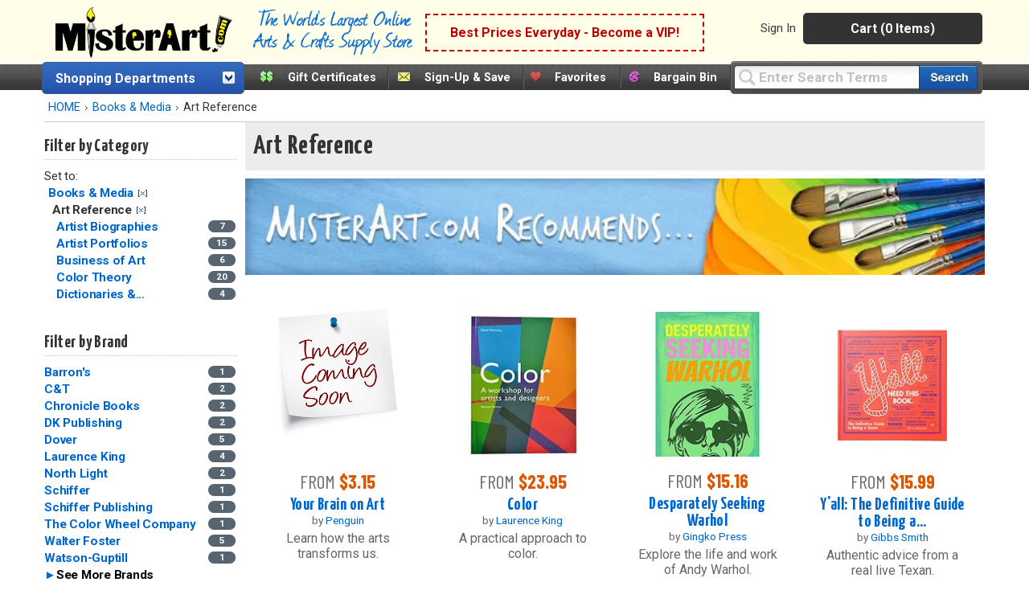

--- FILE ---
content_type: text/html;charset=UTF-8
request_url: https://www.misterart.com/books-media/art-reference/
body_size: 120296
content:

<!DOCTYPE html>
<html xmlns="http://www.w3.org/1999/xhtml" lang="en-US">


<head>
	<meta content="text/html; charset=utf-8" http-equiv="Content-Type"/>
	<meta name="author" content="MisterArt.com" />
	
	
	
		<title>Art Books, Art Reference, Art Technique Books | MisterArt.com</title>
		<meta name="keywords" content="Art Books, Art Reference, Art Technique Books, Discount Arts and Crafts, Art Supplies, Craft Supplies, Craft Products, Artist Materials, Art Materials, MisterArt.com" />
		<meta name="description" content="Get the lowest prices on dozens of art books! Shop & save on a wide selection of quality materials for artists, crafters & hobbyists of all levels.                                                                                                                                " />
	
	<meta name="SKYPE_TOOLBAR" content="SKYPE_TOOLBAR_PARSER_COMPATIBLE" />
	<meta name="google-site-verification" content="8BY_miw5sDmmNm01u4SzUeSqe2PCYpTOS4X1u9QuY_k" />

	<link href="/favicon.ico" rel="shortcut icon" media="image/x-icon"/>
	<link href="https://misterart.b-cdn.net/static/StyleSheets/Master.css" rel="stylesheet" type="text/css" media="screen" />
	


    <link href="https://misterart.b-cdn.net/static/StyleSheets/print.css" rel="stylesheet" type="text/css" media="print" />

	<script type="text/javascript" src="https://misterart.b-cdn.net/static/JavaScripts/combinedScripts.js"></script>
	<script type="text/javascript" src="https://misterart.b-cdn.net/static/JavaScripts/lodash.js"></script>
	<script type="text/javascript" src="https://misterart.b-cdn.net/static/JavaScripts/jscookie.js"></script>
	<script type="text/javascript" src="https://maps.googleapis.com/maps/api/js?key=AIzaSyAPZveGNfItDmm3BR415ih6hGdYncOfysE&libraries=places"></script>
 	<script type="text/javascript" src="https://misterart.b-cdn.net/static/JavaScripts/address.api.js"></script>
	
	
	<script type="text/javascript" src="https://misterart.b-cdn.net/static/JavaScripts/jquery.fancybox.js"></script>
	
	<script type="text/javascript" src="https://misterart.b-cdn.net/static/JavaScripts/scrollRestore.js"></script>

	<link rel="stylesheet" href="https://misterart.b-cdn.net/static/StyleSheets/fancybox.min.css">

	<link rel='stylesheet' href='https://cdnjs.cloudflare.com/ajax/libs/font-awesome/4.7.0/css/font-awesome.min.css'>

	
	

	<script type="application/ld+json">
		{
			"@context": "http://schema.org",
			"@type": "WebSite",
			"name": "MisterArt.com",
			"alternateName" : "Mister Art",
			"url": "https://www.misterart.com",
			"sameAs" : [ "https://www.facebook.com/pages/MisterArtcom/199930913369289",
				"https://twitter.com/mister_art",
				"https://www.instagram.com/mister.art/"],
			"potentialAction": {
				"@type": "SearchAction",
				"target": "https://www.misterart.com/searchResult/query~{search_term_string}~",
				"query-input": "required name=search_term_string"
			}
	}
	</script>
	
	
	<script>(function(w,d,t,r,u){var f,n,i;w[u]=w[u]||[],f=function(){var o={ti:"21005781"};o.q=w[u],w[u]=new UET(o),w[u].push("pageLoad")},n=d.createElement(t),n.src=r,n.async=1,n.onload=n.onreadystatechange=function(){var s=this.readyState;s&&s!=="loaded"&&s!=="complete"||(f(),n.onload=n.onreadystatechange=null)},i=d.getElementsByTagName(t)[0],i.parentNode.insertBefore(n,i)})(window,document,"script","//bat.bing.com/bat.js","uetq");</script>
	
	
	
	
	<script type="text/javascript">
		var idleInterval,
				idleTime = 0,
				cfCookies = document.cookie.split(';'), 
				appCookies={},
				$limit = 30,
			Dpop = {
				init: function() {
					if (cfCookies && cfCookies.length > 0) {
						cfCookies.forEach(function(c) {
							var pts = c.split("=");
							if (pts && pts[1] != undefined)
								appCookies[$.trim(pts[0])] = $.trim(pts[1]);
						});
					}
				},
				isSubscribed: function() {
					var ret = false;
					if ("IsSubscribed" in appCookies) {
						if (appCookies.IsSubscribed == 1) ret = true;
					}
					return ret;
				},
				hasCookie: function() {
					var ret = false;
					if ("Dpop" in appCookies)
						if (appCookies.Dpop == 1) ret = true;
					return ret;
				},
				showPop: function() {				
					idleTime = idleTime + 1;
					if (idleTime > $limit) {
						document.cookie = "Dpop=1; expires=Sat, 25 Jan 2031 12:00:00 UTC; path=/";
						$(".subs-popup").show();
						idleTime = 0;
						clearInterval(idleInterval);
					}
				}
			};		
						
		$(document).ready(function() {
			var subsmodal = $(".subs-popup");
			subsmodal &&
				$.get("/static/popups/newsletterPopup.cfm", function(data) {
					subsmodal.html(data);
					Dpop.init();
					idleInterval = setInterval(Dpop.showPop, 1000); 
					if(Dpop.isSubscribed() || Dpop.hasCookie())
						clearInterval(idleInterval);
					
				});
		});
	</script>		
	
	

		  <div class="subs-popup"></div>
			
			
		

	<script type="text/javascript">
		$().ready(function() {
			$('#jqmPopup').jqm({ajax: '@href', trigger: 'a.popup', ajaxText: '<img src="https://misterart.b-cdn.net/static/images/loading.gif" style="margin: 100px 284px;" />'});
			
			$('#jqmusrPopup').jqm({ajax: '@href', trigger: 'a.favlogin', ajaxText: '<img src="https://misterart.b-cdn.net/static/images/loading.gif" style="margin: 100px 284px;" />'})

			$('#jqmPopupWide').jqm({ajax: '@href', trigger: 'a.popupWide', ajaxText: '<img src="https://misterart.b-cdn.net/static/images/loading.gif" style="margin: 100px 384px;" />'});
				
			// For artist sweepstakes
			
			//Search toolbar
			// If no query, add "Enter Search Terms"
			
				$('#query').val("Enter Search Terms").css("color", "silver");

				// Change text back to black
				$('#query').focus(function() {
		    		if ($('#query').val() === "Enter Search Terms") {
		    			$('#query').val("").css("color", "black");
		    		}
		    	});
			
		});
	</script>
	 

		
		
		
		
		<script async src="https://www.googletagmanager.com/gtag/js?id=G-SSWFMKLR80"></script>
		<script>
			window.dataLayer = window.dataLayer || [];
			function gtag(){dataLayer.push(arguments);}
			gtag('js', new Date());
			gtag('config', 'UA-11139785-1');
			gtag('config', 'AW-1072396689');
			gtag('config', 'G-SSWFMKLR80'); //GA4 addition
		</script>

		
		<!-- Google Tag Manager -->
		<script>
			(function(w,d,s,l,i){w[l]=w[l]||[];w[l].push({'gtm.start':
			new Date().getTime(),event:'gtm.js'});var f=d.getElementsByTagName(s)[0],
			j=d.createElement(s),dl=l!='dataLayer'?'&l='+l:'';j.async=true;j.src=
			'https://www.googletagmanager.com/gtm.js?id='+i+dl;f.parentNode.insertBefore(j,f);
			})(window,document,'script','dataLayer','GTM-K5C3L77');
		</script>		
		
		<script>
			gtag('event', 'page_view', {
				'send_to': 'AW-1072396689'
			});
		</script>
		
		<script>
			gtag('config', 'UA-11139785-1', {
				'linker': {
				'domains': ['misterart.com']
			}
			});
		</script>
		
		

		
			<meta name="msvalidate.01" content="5BEB090A0C7D7A27EA4225001D952F5F" />
		
		<meta name="p:domain_verify" content="bbd8889cb5c02eb64d0aecf5ac304a8a"/>
		
		<!-- Facebook Pixel Code -->
		<script>
			!function(f,b,e,v,n,t,s)
			{if(f.fbq)return;n=f.fbq=function(){n.callMethod?
			n.callMethod.apply(n,arguments):n.queue.push(arguments)};
			if(!f._fbq)f._fbq=n;n.push=n;n.loaded=!0;n.version='2.0';
			n.queue=[];t=b.createElement(e);t.async=!0;
			t.src=v;s=b.getElementsByTagName(e)[0];
			s.parentNode.insertBefore(t,s)}(window, document,'script',
			'https://connect.facebook.net/en_US/fbevents.js');
			fbq('init', '251118382271985');
			fbq('track', 'PageView');
		</script>
		
		<noscript><img height="1" width="1" style="display:none"
		src="https://www.facebook.com/tr?id=251118382271985&ev=PageView&noscript=1"
		/></noscript>

	
    


<meta name="facebook-domain-verification" content="n0xvz43ei1ku1bgm1st30g7ppusmuc" />
<meta name="facebook-domain-verification" content="0wijf9gr4a6u6h6eulfk8kwekb4zzz" />



<script type='text/javascript' src='https://misterart.b-cdn.net/static/JavaScripts/catA.js'></script><script type='text/javascript' src='https://misterart.b-cdn.net/static/JavaScripts/comFunctions.js'></script><script type='text/javascript' src='https://misterart.b-cdn.net/static/JavaScripts/comFunctions.js'></script><script type='text/javascript' src='https://misterart.b-cdn.net/static/JavaScripts/comFunctions.js'></script><link rel='next' href='/books-media/art-reference/pageNo~2~' /></head>

<body>

	
	<!-- Google Tag Manager (noscript) -->
	<noscript><iframe src="https://www.googletagmanager.com/ns.html?id=GTM-K5C3L77"
	height="0" width="0" style="display:none;visibility:hidden"></iframe></noscript>
	<!-- End Google Tag Manager (noscript) -->
	






	
	

	
	<div id="fb-root"></div>
	<script>(function(d, s, id) {
	  var js, fjs = d.getElementsByTagName(s)[0];
	  if (d.getElementById(id)) return;
	  js = d.createElement(s); js.id = id;
	  js.src = "//connect.facebook.net/en_US/all.js#xfbml=1";
	  fjs.parentNode.insertBefore(js, fjs);
	}(document, 'script', 'facebook-jssdk'));</script>

	
	

	
	

	<div align="center">



<div class="Content">
	<header id="headerWrap">
		
<div align="center" style="margin-left:-7px;">
	<div class="innerHeader">
	
	
		



	<div style="display: flex; flex-direction: row; height: 70px; align-items: center; background-color: rgb(254 254 233);">
		<a class="skip-main" href="#main-content">Skip to main content</a>
		
		<div class="logo"><a href="https://www.misterart.com" alt="MisterArt.com - The World's Largest Online Discount Arts and Crafts Supply Store" >
			
			
				<img src="https://misterart.b-cdn.net/static/images/ma_logo.png"/ alt="Misterart.com Logo">
			
		
		</a></div>

		<div class="slogan">
			<img src="https://misterart.b-cdn.net/static/images/Slogan.png"/ alt="Misterart.com Slogan">
		</div>

		
		<div class="callout">

			
			
							<span><a alt="Become a VIP"  href="/vip.html">Best Prices Everyday - Become a VIP!</a></span>
						
		</div><!--end Callout-->
		
		<div id="topNav">
			<div id="userNav">
				
							<ul class="userMenu">
								
										<li class="noborder"><a rel="nofollow" href="https://www.misterart.com/account/login.html">Sign In</a></li>
								
							</ul>
					


				<div id="cartDropDown">
					
					
						<a alt="View Cart (0 Items)" href="/cart/cart.html">Cart (0 Items)</a>
					
					<div id="miniCartSummary" style="display: none;">
						<img src="https://misterart.b-cdn.net/static/images/loading.gif" alt="loading mini cart" style="margin: 60px auto;" />
					</div>
				</div><!--end cartDropDown-->
			
			
				
			
		</div><!--end userNav-->



	</div><!--end topNav-->
	</div>


<div style="display:flex; flex-direction: row">
	
			<div id="DeptToggleHeader2">
		
				<div id="DeptToggleHeaderLinkDiv"><a class="deptHeader" href="/departments.html" alt="Shopping Departments">Shopping Departments</a>
					<div class="toggleArrowImg"></div>
				</div>
				
				<div class="ShopDept">
					<div id="DeptDropDownDiv">
						<div id="DeptDropDown">
							
		<div class="DeptDropDownItem">
			<a href="/adhesives">Adhesives</a>
			<ul class="SubList">
				<li class="SubListTop">Adhesives Department</li>
				<li class="dottedborder"></li>
				
					<li>
						<a href="/adhesives/adhesive-dispensers/">
							Adhesive Dispensers<span class="trail"></span>
						</a>
					</li>
				
					<li>
						<a href="/adhesives/adhesive-removers/">
							Adhesive Removers<span class="trail"></span>
						</a>
					</li>
				
					<li>
						<a href="/adhesives/adhesive-sheets-strips-dots/">
							Adhesive Sheets, Strips, &amp; Dots<span class="trail"></span>
						</a>
					</li>
				
					<li>
						<a href="/adhesives/glue/">
							Glue<span class="trail"></span>
						</a>
					</li>
				
					<li>
						<a href="/adhesives/hook-loop/">
							Hook &amp; Loop<span class="trail"></span>
						</a>
					</li>
				
					<li>
						<a href="/adhesives/magnets-magnetic-sheets/">
							Magnets &amp; Magnetic Sheets<span class="trail"></span>
						</a>
					</li>
				
					<li>
						<a href="/adhesives/mounting-adhesives/">
							Mounting Adhesives<span class="trail"></span>
						</a>
					</li>
				
					<li>
						<a href="/adhesives/spray-adhesives/">
							Spray Adhesives<span class="trail"></span>
						</a>
					</li>
				
					<li>
						<a href="/adhesives/tape/">
							Tape<span class="trail"></span>
						</a>
					</li>
				
					<li>
						<a href="/adhesives/wax/">
							Wax<span class="trail"></span>
						</a>
					</li>
				
				<div class="UL_Bottom"></div>
			</ul>
		</div>
	
		<div class="DeptDropDownItem">
			<a href="/airbrushing">Airbrushing</a>
			<ul class="SubList">
				<li class="SubListTop">Airbrushing Department</li>
				<li class="dottedborder"></li>
				
					<li>
						<a href="/airbrushing/airbrush-mediums/">
							Airbrush Mediums<span class="trail"></span>
						</a>
					</li>
				
					<li>
						<a href="/airbrushing/airbrush-paints/">
							Airbrush Paints<span class="trail"></span>
						</a>
					</li>
				
					<li>
						<a href="/airbrushing/airbrush-parts/">
							Airbrush Parts<span class="trail"></span>
						</a>
					</li>
				
					<li>
						<a href="/airbrushing/airbrush-storage/">
							Airbrush Storage<span class="trail"></span>
						</a>
					</li>
				
					<li>
						<a href="/airbrushing/airbrush-templates/">
							Airbrush Templates<span class="trail"></span>
						</a>
					</li>
				
					<li>
						<a href="/airbrushing/airbrushes/">
							Airbrushes<span class="trail"></span>
						</a>
					</li>
				
					<li>
						<a href="/airbrushing/books-media/">
							Books &amp; Media<span class="trail"></span>
						</a>
					</li>
				
					<li>
						<a href="/airbrushing/cleaning-maintenance/">
							Cleaning &amp; Maintenance<span class="trail"></span>
						</a>
					</li>
				
					<li>
						<a href="/airbrushing/compressors-propellants/">
							Compressors &amp; Propellants<span class="trail"></span>
						</a>
					</li>
				
					<li>
						<a href="/airbrushing/frisket/">
							Frisket<span class="trail"></span>
						</a>
					</li>
				
					<li>
						<a href="/airbrushing/sets-kits/">
							Sets &amp; Kits<span class="trail"></span>
						</a>
					</li>
				
					<li>
						<a href="/airbrushing/spray-booths/">
							Spray Booths<span class="trail"></span>
						</a>
					</li>
				
				<div class="UL_Bottom"></div>
			</ul>
		</div>
	
		<div class="DeptDropDownItem">
			<a href="/architecture-drafting">Architecture &amp; Drafting</a>
			<ul class="SubList">
				<li class="SubListTop">Architecture &amp; Drafting Department</li>
				<li class="dottedborder"></li>
				
					<li>
						<a href="/architecture-drafting//">
							<span class="trail"></span>
						</a>
					</li>
				
					<li>
						<a href="/architecture-drafting/books-media/">
							Books &amp; Media<span class="trail"></span>
						</a>
					</li>
				
					<li>
						<a href="/architecture-drafting/color-wheels-guides/">
							Color Wheels &amp; Guides<span class="trail"></span>
						</a>
					</li>
				
					<li>
						<a href="/architecture-drafting/drafting/">
							Drafting<span class="trail"></span>
						</a>
					</li>
				
					<li>
						<a href="/architecture-drafting/modeling-materials/">
							Modeling Materials<span class="trail"></span>
						</a>
					</li>
				
					<li>
						<a href="/architecture-drafting/reprographics/">
							Reprographics<span class="trail"></span>
						</a>
					</li>
				
				<div class="UL_Bottom"></div>
			</ul>
		</div>
	
		<div class="DeptDropDownItem">
			<a href="/books-media">Books &amp; Media</a>
			<ul class="SubList">
				<li class="SubListTop">Books &amp; Media Department</li>
				<li class="dottedborder"></li>
				
					<li>
						<a href="/books-media/activity-books/">
							Activity Books<span class="trail"></span>
						</a>
					</li>
				
					<li>
						<a href="/books-media/airbrush/">
							Airbrush<span class="trail"></span>
						</a>
					</li>
				
					<li>
						<a href="/books-media/architecture/">
							Architecture<span class="trail"></span>
						</a>
					</li>
				
					<li>
						<a href="/books-media/art-reference/">
							Art Reference<span class="trail"></span>
						</a>
					</li>
				
					<li>
						<a href="/books-media/ceramics/">
							Ceramics<span class="trail"></span>
						</a>
					</li>
				
					<li>
						<a href="/books-media/clip-art/">
							Clip Art<span class="trail"></span>
						</a>
					</li>
				
					<li>
						<a href="/books-media/coloring-books/">
							Coloring Books<span class="trail"></span>
						</a>
					</li>
				
					<li>
						<a href="/books-media/craft-hobby/">
							Craft &amp; Hobby<span class="trail"></span>
						</a>
					</li>
				
					<li>
						<a href="/books-media/drawing/">
							Drawing<span class="trail"></span>
						</a>
					</li>
				
					<li>
						<a href="/books-media/fabric-fashion-design/">
							Fabric &amp; Fashion Design<span class="trail"></span>
						</a>
					</li>
				
					<li>
						<a href="/books-media/furniture-home-decorating/">
							Furniture &amp; Home Decorating<span class="trail"></span>
						</a>
					</li>
				
					<li>
						<a href="/books-media/graphic-design/">
							Graphic Design<span class="trail"></span>
						</a>
					</li>
				
					<li>
						<a href="/books-media/painting/">
							Painting<span class="trail"></span>
						</a>
					</li>
				
					<li>
						<a href="/books-media/pastel/">
							Pastel<span class="trail"></span>
						</a>
					</li>
				
					<li>
						<a href="/books-media/photography/">
							Photography<span class="trail"></span>
						</a>
					</li>
				
					<li>
						<a href="/books-media/picture-framing/">
							Picture Framing<span class="trail"></span>
						</a>
					</li>
				
					<li>
						<a href="/books-media/printmaking/">
							Printmaking<span class="trail"></span>
						</a>
					</li>
				
					<li>
						<a href="/books-media/scrapbooking/">
							Scrapbooking<span class="trail"></span>
						</a>
					</li>
				
					<li>
						<a href="/books-media/sculpture/">
							Sculpture<span class="trail"></span>
						</a>
					</li>
				
					<li>
						<a href="/books-media/videos-dvds/">
							Videos &amp; DVDs<span class="trail"></span>
						</a>
					</li>
				
				<div class="UL_Bottom"></div>
			</ul>
		</div>
	
		<div class="DeptDropDownItem">
			<a href="/brushes">Brushes</a>
			<ul class="SubList">
				<li class="SubListTop">Brushes Department</li>
				<li class="dottedborder"></li>
				
					<li>
						<a href="/brushes//">
							<span class="trail"></span>
						</a>
					</li>
				
					<li>
						<a href="/brushes/acrylic-brushes/">
							Acrylic Brushes<span class="trail"></span>
						</a>
					</li>
				
					<li>
						<a href="/brushes/brush-sets/">
							Brush Sets<span class="trail"></span>
						</a>
					</li>
				
					<li>
						<a href="/brushes/ceramic-brushes/">
							Ceramic Brushes<span class="trail"></span>
						</a>
					</li>
				
					<li>
						<a href="/brushes/cleaning/">
							Cleaning<span class="trail"></span>
						</a>
					</li>
				
					<li>
						<a href="/brushes/craft-hobby-brushes/">
							Craft &amp; Hobby Brushes<span class="trail"></span>
						</a>
					</li>
				
					<li>
						<a href="/brushes/decorative-brushes/">
							Decorative Brushes<span class="trail"></span>
						</a>
					</li>
				
					<li>
						<a href="/brushes/fabric-brushes/">
							Fabric Brushes<span class="trail"></span>
						</a>
					</li>
				
					<li>
						<a href="/brushes/home-decor/">
							Home Decor<span class="trail"></span>
						</a>
					</li>
				
					<li>
						<a href="/brushes/kid-s-brushes/">
							Kid's Brushes<span class="trail"></span>
						</a>
					</li>
				
					<li>
						<a href="/brushes/lettering-sign-brushes/">
							Lettering &amp; Sign Brushes<span class="trail"></span>
						</a>
					</li>
				
					<li>
						<a href="/brushes/oil-and-acrylic/">
							Oil and Acrylic<span class="trail"></span>
						</a>
					</li>
				
					<li>
						<a href="/brushes/oil-brushes/">
							Oil Brushes<span class="trail"></span>
						</a>
					</li>
				
					<li>
						<a href="/brushes/stencil-utility-brushes/">
							Stencil &amp; Utility Brushes<span class="trail"></span>
						</a>
					</li>
				
					<li>
						<a href="/brushes/storage/">
							Storage<span class="trail"></span>
						</a>
					</li>
				
					<li>
						<a href="/brushes/watercolor-brushes/">
							Watercolor Brushes<span class="trail"></span>
						</a>
					</li>
				
				<div class="UL_Bottom"></div>
			</ul>
		</div>
	
		<div class="DeptDropDownItem">
			<a href="/canvas">Canvas</a>
			<ul class="SubList">
				<li class="SubListTop">Canvas Department</li>
				<li class="dottedborder"></li>
				
					<li>
						<a href="/canvas/accessories/">
							Accessories<span class="trail"></span>
						</a>
					</li>
				
					<li>
						<a href="/canvas/canvas-boards/">
							Canvas Boards<span class="trail"></span>
						</a>
					</li>
				
					<li>
						<a href="/canvas/canvas-paper-pads/">
							Canvas Paper &amp; Pads<span class="trail"></span>
						</a>
					</li>
				
					<li>
						<a href="/canvas/priming-sizing/">
							Priming &amp; Sizing<span class="trail"></span>
						</a>
					</li>
				
					<li>
						<a href="/canvas/rolled-canvas/">
							Rolled Canvas<span class="trail"></span>
						</a>
					</li>
				
					<li>
						<a href="/canvas/stretched-canvas/">
							Stretched Canvas<span class="trail"></span>
						</a>
					</li>
				
					<li>
						<a href="/canvas/stretching/">
							Stretching<span class="trail"></span>
						</a>
					</li>
				
				<div class="UL_Bottom"></div>
			</ul>
		</div>
	
		<div class="DeptDropDownItem">
			<a href="/ceramics">Ceramics</a>
			<ul class="SubList">
				<li class="SubListTop">Ceramics Department</li>
				<li class="dottedborder"></li>
				
					<li>
						<a href="/ceramics/books-media/">
							Books &amp; Media<span class="trail"></span>
						</a>
					</li>
				
					<li>
						<a href="/ceramics/brushes/">
							Brushes<span class="trail"></span>
						</a>
					</li>
				
					<li>
						<a href="/ceramics/clay/">
							Clay<span class="trail"></span>
						</a>
					</li>
				
					<li>
						<a href="/ceramics/cones-stilts/">
							Cones &amp; Stilts<span class="trail"></span>
						</a>
					</li>
				
					<li>
						<a href="/ceramics/glaze-under-glaze/">
							Glaze &amp; Under Glaze<span class="trail"></span>
						</a>
					</li>
				
					<li>
						<a href="/ceramics/materials-supplies/">
							Materials &amp; Supplies<span class="trail"></span>
						</a>
					</li>
				
					<li>
						<a href="/ceramics/tools/">
							Tools<span class="trail"></span>
						</a>
					</li>
				
				<div class="UL_Bottom"></div>
			</ul>
		</div>
	
		<div class="DeptDropDownItem">
			<a href="/crafts">Crafts</a>
			<ul class="SubList">
				<li class="SubListTop">Crafts Department</li>
				<li class="dottedborder"></li>
				
					<li>
						<a href="/crafts/book-binding/">
							Book Binding<span class="trail"></span>
						</a>
					</li>
				
					<li>
						<a href="/crafts/buckets-jars-and-pails/">
							Buckets, jars and pails<span class="trail"></span>
						</a>
					</li>
				
					<li>
						<a href="/crafts/candle-making/">
							Candle Making<span class="trail"></span>
						</a>
					</li>
				
					<li>
						<a href="/crafts/decorative-painting/">
							Decorative Painting<span class="trail"></span>
						</a>
					</li>
				
					<li>
						<a href="/crafts/glitter/">
							Glitter<span class="trail"></span>
						</a>
					</li>
				
					<li>
						<a href="/crafts/gold-leaf/">
							Gold Leaf<span class="trail"></span>
						</a>
					</li>
				
					<li>
						<a href="/crafts/jewelry-making/">
							Jewelry Making<span class="trail"></span>
						</a>
					</li>
				
					<li>
						<a href="/crafts/leather-crafting/">
							Leather Crafting<span class="trail"></span>
						</a>
					</li>
				
					<li>
						<a href="/crafts/metal-tooling/">
							Metal Tooling<span class="trail"></span>
						</a>
					</li>
				
					<li>
						<a href="/crafts/model-making/">
							Model Making<span class="trail"></span>
						</a>
					</li>
				
					<li>
						<a href="/crafts/papermaking/">
							Papermaking<span class="trail"></span>
						</a>
					</li>
				
					<li>
						<a href="/crafts/papier-mache-decoupage/">
							Papier Mache &amp; Decoupage<span class="trail"></span>
						</a>
					</li>
				
					<li>
						<a href="/crafts/polymer-hobby-clay/">
							Polymer &amp; Hobby Clay<span class="trail"></span>
						</a>
					</li>
				
					<li>
						<a href="/crafts/sand-art/">
							Sand Art<span class="trail"></span>
						</a>
					</li>
				
					<li>
						<a href="/crafts/scratch-art/">
							Scratch Art<span class="trail"></span>
						</a>
					</li>
				
					<li>
						<a href="/crafts/sealing-wax/">
							Sealing Wax<span class="trail"></span>
						</a>
					</li>
				
					<li>
						<a href="/crafts/sewing-and-fabric/">
							Sewing and Fabric<span class="trail"></span>
						</a>
					</li>
				
					<li>
						<a href="/crafts/stamps-embossing/">
							Stamps &amp; Embossing<span class="trail"></span>
						</a>
					</li>
				
					<li>
						<a href="/crafts/stenciling/">
							Stenciling<span class="trail"></span>
						</a>
					</li>
				
					<li>
						<a href="/crafts/stickers/">
							Stickers<span class="trail"></span>
						</a>
					</li>
				
					<li>
						<a href="/crafts/textiles-dyes/">
							Textiles &amp; Dyes<span class="trail"></span>
						</a>
					</li>
				
					<li>
						<a href="/crafts/wood/">
							Wood<span class="trail"></span>
						</a>
					</li>
				
				<div class="UL_Bottom"></div>
			</ul>
		</div>
	
		<div class="DeptDropDownItem">
			<a href="/display-presentation">Display &amp; Presentation</a>
			<ul class="SubList">
				<li class="SubListTop">Display &amp; Presentation Department</li>
				<li class="dottedborder"></li>
				
					<li>
						<a href="/display-presentation/accessories/">
							Accessories<span class="trail"></span>
						</a>
					</li>
				
					<li>
						<a href="/display-presentation/binders-display-books/">
							Binders &amp; Display Books<span class="trail"></span>
						</a>
					</li>
				
					<li>
						<a href="/display-presentation/bulletin-boards/">
							Bulletin Boards<span class="trail"></span>
						</a>
					</li>
				
					<li>
						<a href="/display-presentation/chalk-marker-boards/">
							Chalk &amp; Marker Boards<span class="trail"></span>
						</a>
					</li>
				
					<li>
						<a href="/display-presentation/display-boards/">
							Display Boards<span class="trail"></span>
						</a>
					</li>
				
					<li>
						<a href="/display-presentation/display-easels/">
							Display Easels<span class="trail"></span>
						</a>
					</li>
				
					<li>
						<a href="/display-presentation/portfolios/">
							Portfolios<span class="trail"></span>
						</a>
					</li>
				
					<li>
						<a href="/display-presentation/presentation-cases/">
							Presentation Cases<span class="trail"></span>
						</a>
					</li>
				
					<li>
						<a href="/display-presentation/project-display/">
							Project Display<span class="trail"></span>
						</a>
					</li>
				
					<li>
						<a href="/display-presentation/refill-pages/">
							Refill Pages<span class="trail"></span>
						</a>
					</li>
				
					<li>
						<a href="/display-presentation/sign-supplies/">
							Sign Supplies<span class="trail"></span>
						</a>
					</li>
				
					<li>
						<a href="/display-presentation/trade-show-displays/">
							Trade Show Displays<span class="trail"></span>
						</a>
					</li>
				
				<div class="UL_Bottom"></div>
			</ul>
		</div>
	
		<div class="DeptDropDownItem">
			<a href="/drawing-illustration">Drawing &amp; Illustration</a>
			<ul class="SubList">
				<li class="SubListTop">Drawing &amp; Illustration Department</li>
				<li class="dottedborder"></li>
				
					<li>
						<a href="/drawing-illustration/accessories/">
							Accessories<span class="trail"></span>
						</a>
					</li>
				
					<li>
						<a href="/drawing-illustration/artist-chalk/">
							Artist Chalk<span class="trail"></span>
						</a>
					</li>
				
					<li>
						<a href="/drawing-illustration/artist-crayons/">
							Artist Crayons<span class="trail"></span>
						</a>
					</li>
				
					<li>
						<a href="/drawing-illustration/books-media/">
							Books &amp; Media<span class="trail"></span>
						</a>
					</li>
				
					<li>
						<a href="/drawing-illustration/charcoal/">
							Charcoal<span class="trail"></span>
						</a>
					</li>
				
					<li>
						<a href="/drawing-illustration/drawing-lettering-aids/">
							Drawing &amp; Lettering Aids<span class="trail"></span>
						</a>
					</li>
				
					<li>
						<a href="/drawing-illustration/graphite/">
							Graphite<span class="trail"></span>
						</a>
					</li>
				
					<li>
						<a href="/drawing-illustration/ink/">
							Ink<span class="trail"></span>
						</a>
					</li>
				
					<li>
						<a href="/drawing-illustration/leads/">
							Leads<span class="trail"></span>
						</a>
					</li>
				
					<li>
						<a href="/drawing-illustration/markers/">
							Markers<span class="trail"></span>
						</a>
					</li>
				
					<li>
						<a href="/drawing-illustration/pastels/">
							Pastels<span class="trail"></span>
						</a>
					</li>
				
					<li>
						<a href="/drawing-illustration/pencils/">
							Pencils<span class="trail"></span>
						</a>
					</li>
				
					<li>
						<a href="/drawing-illustration/pens/">
							Pens<span class="trail"></span>
						</a>
					</li>
				
					<li>
						<a href="/drawing-illustration/storage/">
							Storage<span class="trail"></span>
						</a>
					</li>
				
				<div class="UL_Bottom"></div>
			</ul>
		</div>
	
		<div class="DeptDropDownItem">
			<a href="/easels">Easels</a>
			<ul class="SubList">
				<li class="SubListTop">Easels Department</li>
				<li class="dottedborder"></li>
				
					<li>
						<a href="/easels/accessories/">
							Accessories<span class="trail"></span>
						</a>
					</li>
				
					<li>
						<a href="/easels/display-easels/">
							Display Easels<span class="trail"></span>
						</a>
					</li>
				
					<li>
						<a href="/easels/field-travel-easels/">
							Field &amp; Travel Easels<span class="trail"></span>
						</a>
					</li>
				
					<li>
						<a href="/easels/kids-easels/">
							Kids' Easels<span class="trail"></span>
						</a>
					</li>
				
					<li>
						<a href="/easels/studio-easels/">
							Studio Easels<span class="trail"></span>
						</a>
					</li>
				
					<li>
						<a href="/easels/table-top-easels/">
							Table Top Easels<span class="trail"></span>
						</a>
					</li>
				
				<div class="UL_Bottom"></div>
			</ul>
		</div>
	
		<div class="DeptDropDownItem">
			<a href="/framing">Framing</a>
			<ul class="SubList">
				<li class="SubListTop">Framing Department</li>
				<li class="dottedborder"></li>
				
					<li>
						<a href="/framing/frames/">
							Frames<span class="trail"></span>
						</a>
					</li>
				
					<li>
						<a href="/framing/hangers/">
							Hangers<span class="trail"></span>
						</a>
					</li>
				
					<li>
						<a href="/framing/laminating/">
							Laminating<span class="trail"></span>
						</a>
					</li>
				
					<li>
						<a href="/framing/mat-boards/">
							Mat Boards<span class="trail"></span>
						</a>
					</li>
				
					<li>
						<a href="/framing/mat-cutters/">
							Mat Cutters<span class="trail"></span>
						</a>
					</li>
				
					<li>
						<a href="/framing/mounting-adhesives/">
							Mounting Adhesives<span class="trail"></span>
						</a>
					</li>
				
					<li>
						<a href="/framing/pre-cut-mats/">
							Pre-Cut Mats<span class="trail"></span>
						</a>
					</li>
				
					<li>
						<a href="/framing/tools-accessories/">
							Tools &amp; Accessories<span class="trail"></span>
						</a>
					</li>
				
				<div class="UL_Bottom"></div>
			</ul>
		</div>
	
		<div class="DeptDropDownItem">
			<a href="/furniture">Furniture</a>
			<ul class="SubList">
				<li class="SubListTop">Furniture Department</li>
				<li class="dottedborder"></li>
				
					<li>
						<a href="/furniture/accessories/">
							Accessories<span class="trail"></span>
						</a>
					</li>
				
					<li>
						<a href="/furniture/chairs-stools/">
							Chairs &amp; Stools<span class="trail"></span>
						</a>
					</li>
				
					<li>
						<a href="/furniture/furniture-for-kids/">
							Furniture for Kids<span class="trail"></span>
						</a>
					</li>
				
					<li>
						<a href="/furniture/lamps/">
							Lamps<span class="trail"></span>
						</a>
					</li>
				
					<li>
						<a href="/furniture/studio-organizers/">
							Studio Organizers<span class="trail"></span>
						</a>
					</li>
				
					<li>
						<a href="/furniture/tables-drawing-boards/">
							Tables &amp; Drawing Boards<span class="trail"></span>
						</a>
					</li>
				
				<div class="UL_Bottom"></div>
			</ul>
		</div>
	
		<div class="DeptDropDownItem">
			<a href="/glass-tile-art">Glass &amp; Tile Art</a>
			<ul class="SubList">
				<li class="SubListTop">Glass &amp; Tile Art Department</li>
				<li class="dottedborder"></li>
				
					<li>
						<a href="/glass-tile-art/books-media/">
							Books &amp; Media<span class="trail"></span>
						</a>
					</li>
				
					<li>
						<a href="/glass-tile-art/etching/">
							Etching<span class="trail"></span>
						</a>
					</li>
				
					<li>
						<a href="/glass-tile-art/glass-markers/">
							Glass Markers<span class="trail"></span>
						</a>
					</li>
				
					<li>
						<a href="/glass-tile-art/mosaic-supplies/">
							Mosaic Supplies<span class="trail"></span>
						</a>
					</li>
				
					<li>
						<a href="/glass-tile-art/painting/">
							Painting<span class="trail"></span>
						</a>
					</li>
				
				<div class="UL_Bottom"></div>
			</ul>
		</div>
	
		<div class="DeptDropDownItem">
			<a href="/kids-korner">Kids' Korner</a>
			<ul class="SubList">
				<li class="SubListTop">Kids' Korner Department</li>
				<li class="dottedborder"></li>
				
					<li>
						<a href="/kids-korner/animals/">
							Animals<span class="trail"></span>
						</a>
					</li>
				
					<li>
						<a href="/kids-korner/beading-jewelry/">
							Beading &amp; Jewelry<span class="trail"></span>
						</a>
					</li>
				
					<li>
						<a href="/kids-korner/books/">
							Books<span class="trail"></span>
						</a>
					</li>
				
					<li>
						<a href="/kids-korner/cartooning/">
							Cartooning<span class="trail"></span>
						</a>
					</li>
				
					<li>
						<a href="/kids-korner/construction/">
							Construction<span class="trail"></span>
						</a>
					</li>
				
					<li>
						<a href="/kids-korner/cool-accessories/">
							Cool Accessories<span class="trail"></span>
						</a>
					</li>
				
					<li>
						<a href="/kids-korner/crafts/">
							Crafts<span class="trail"></span>
						</a>
					</li>
				
					<li>
						<a href="/kids-korner/drawing/">
							Drawing<span class="trail"></span>
						</a>
					</li>
				
					<li>
						<a href="/kids-korner/furniture/">
							Furniture<span class="trail"></span>
						</a>
					</li>
				
					<li>
						<a href="/kids-korner/hair-body-art/">
							Hair &amp; Body Art<span class="trail"></span>
						</a>
					</li>
				
					<li>
						<a href="/kids-korner/journals-diaries/">
							Journals &amp; Diaries<span class="trail"></span>
						</a>
					</li>
				
					<li>
						<a href="/kids-korner/music-art-jewelry-boxes/">
							Music, Art, &amp; Jewelry Boxes<span class="trail"></span>
						</a>
					</li>
				
					<li>
						<a href="/kids-korner/painting/">
							Painting<span class="trail"></span>
						</a>
					</li>
				
					<li>
						<a href="/kids-korner/room-d-cor/">
							Room Décor<span class="trail"></span>
						</a>
					</li>
				
					<li>
						<a href="/kids-korner/science-nature/">
							Science &amp; Nature<span class="trail"></span>
						</a>
					</li>
				
					<li>
						<a href="/kids-korner/scrapbooking/">
							Scrapbooking<span class="trail"></span>
						</a>
					</li>
				
					<li>
						<a href="/kids-korner/sculpting-pottery/">
							Sculpting &amp; Pottery<span class="trail"></span>
						</a>
					</li>
				
					<li>
						<a href="/kids-korner/shrink-art/">
							Shrink Art<span class="trail"></span>
						</a>
					</li>
				
					<li>
						<a href="/kids-korner/sticker-collecting/">
							Sticker Collecting<span class="trail"></span>
						</a>
					</li>
				
				<div class="UL_Bottom"></div>
			</ul>
		</div>
	
		<div class="DeptDropDownItem">
			<a href="/painting">Painting</a>
			<ul class="SubList">
				<li class="SubListTop">Painting Department</li>
				<li class="dottedborder"></li>
				
					<li>
						<a href="/painting/acrylics/">
							Acrylics<span class="trail"></span>
						</a>
					</li>
				
					<li>
						<a href="/painting/casein/">
							Casein<span class="trail"></span>
						</a>
					</li>
				
					<li>
						<a href="/painting/cleaning/">
							Cleaning<span class="trail"></span>
						</a>
					</li>
				
					<li>
						<a href="/painting/decorative-painting/">
							Decorative Painting<span class="trail"></span>
						</a>
					</li>
				
					<li>
						<a href="/painting/enamels/">
							Enamels<span class="trail"></span>
						</a>
					</li>
				
					<li>
						<a href="/painting/encaustic/">
							Encaustic<span class="trail"></span>
						</a>
					</li>
				
					<li>
						<a href="/painting/face-body-paints/">
							Face &amp; Body Paints<span class="trail"></span>
						</a>
					</li>
				
					<li>
						<a href="/painting/glass-tile-painting/">
							Glass &amp; Tile Painting<span class="trail"></span>
						</a>
					</li>
				
					<li>
						<a href="/painting/kids-paints/">
							Kids' Paints<span class="trail"></span>
						</a>
					</li>
				
					<li>
						<a href="/painting/oil-paints/">
							Oil Paints<span class="trail"></span>
						</a>
					</li>
				
					<li>
						<a href="/painting/paint-by-numbers/">
							Paint by Numbers<span class="trail"></span>
						</a>
					</li>
				
					<li>
						<a href="/painting/painting-books-media/">
							Painting Books &amp; Media<span class="trail"></span>
						</a>
					</li>
				
					<li>
						<a href="/painting/palettes/">
							Palettes<span class="trail"></span>
						</a>
					</li>
				
					<li>
						<a href="/painting/pigments/">
							Pigments<span class="trail"></span>
						</a>
					</li>
				
					<li>
						<a href="/painting/storage/">
							Storage<span class="trail"></span>
						</a>
					</li>
				
					<li>
						<a href="/painting/tempera/">
							Tempera<span class="trail"></span>
						</a>
					</li>
				
					<li>
						<a href="/painting/tools/">
							Tools<span class="trail"></span>
						</a>
					</li>
				
					<li>
						<a href="/painting/varnishes-sprays/">
							Varnishes &amp; Sprays<span class="trail"></span>
						</a>
					</li>
				
					<li>
						<a href="/painting/watercolors/">
							Watercolors<span class="trail"></span>
						</a>
					</li>
				
				<div class="UL_Bottom"></div>
			</ul>
		</div>
	
		<div class="DeptDropDownItem">
			<a href="/paper-boards">Paper &amp; Boards</a>
			<ul class="SubList">
				<li class="SubListTop">Paper &amp; Boards Department</li>
				<li class="dottedborder"></li>
				
					<li>
						<a href="/paper-boards//">
							<span class="trail"></span>
						</a>
					</li>
				
					<li>
						<a href="/paper-boards/art-illustration/">
							Art &amp; Illustration<span class="trail"></span>
						</a>
					</li>
				
					<li>
						<a href="/paper-boards/art-panels/">
							Art Panels<span class="trail"></span>
						</a>
					</li>
				
					<li>
						<a href="/paper-boards/boards/">
							Boards<span class="trail"></span>
						</a>
					</li>
				
					<li>
						<a href="/paper-boards/framing-display/">
							Framing &amp; Display<span class="trail"></span>
						</a>
					</li>
				
					<li>
						<a href="/paper-boards/hobby-decorative-paper/">
							Hobby &amp; Decorative Paper<span class="trail"></span>
						</a>
					</li>
				
					<li>
						<a href="/paper-boards/writing-printer-paper/">
							Writing &amp; Printer Paper<span class="trail"></span>
						</a>
					</li>
				
				<div class="UL_Bottom"></div>
			</ul>
		</div>
	
		<div class="DeptDropDownItem">
			<a href="/photography">Photography</a>
			<ul class="SubList">
				<li class="SubListTop">Photography Department</li>
				<li class="dottedborder"></li>
				
					<li>
						<a href="/photography/accessories/">
							Accessories<span class="trail"></span>
						</a>
					</li>
				
					<li>
						<a href="/photography/backdrops/">
							Backdrops<span class="trail"></span>
						</a>
					</li>
				
					<li>
						<a href="/photography/hand-coloring-spotting/">
							Hand Coloring &amp; Spotting<span class="trail"></span>
						</a>
					</li>
				
					<li>
						<a href="/photography/lightboxes/">
							Lightboxes<span class="trail"></span>
						</a>
					</li>
				
					<li>
						<a href="/photography/presentation-storage/">
							Presentation &amp; Storage<span class="trail"></span>
						</a>
					</li>
				
				<div class="UL_Bottom"></div>
			</ul>
		</div>
	
		<div class="DeptDropDownItem">
			<a href="/printmaking">Printmaking</a>
			<ul class="SubList">
				<li class="SubListTop">Printmaking Department</li>
				<li class="dottedborder"></li>
				
					<li>
						<a href="/printmaking//">
							<span class="trail"></span>
						</a>
					</li>
				
					<li>
						<a href="/printmaking/books-media/">
							Books &amp; Media<span class="trail"></span>
						</a>
					</li>
				
					<li>
						<a href="/printmaking/brayers/">
							Brayers<span class="trail"></span>
						</a>
					</li>
				
					<li>
						<a href="/printmaking/etching-intaglio/">
							Etching &amp; Intaglio<span class="trail"></span>
						</a>
					</li>
				
					<li>
						<a href="/printmaking/linoleum-wood-block-printing/">
							Linoleum &amp; Wood Block Printing<span class="trail"></span>
						</a>
					</li>
				
					<li>
						<a href="/printmaking/presses/">
							Presses<span class="trail"></span>
						</a>
					</li>
				
					<li>
						<a href="/printmaking/silk-screen-lithography/">
							Silk Screen &amp; Lithography<span class="trail"></span>
						</a>
					</li>
				
				<div class="UL_Bottom"></div>
			</ul>
		</div>
	
		<div class="DeptDropDownItem">
			<a href="/safety-cleaning">Safety &amp; Cleaning</a>
			<ul class="SubList">
				<li class="SubListTop">Safety &amp; Cleaning Department</li>
				<li class="dottedborder"></li>
				
					<li>
						<a href="/safety-cleaning/adhesive-removers/">
							Adhesive Removers<span class="trail"></span>
						</a>
					</li>
				
					<li>
						<a href="/safety-cleaning/air-purifiers/">
							Air Purifiers<span class="trail"></span>
						</a>
					</li>
				
					<li>
						<a href="/safety-cleaning/airbrush-cleaners/">
							Airbrush Cleaners<span class="trail"></span>
						</a>
					</li>
				
					<li>
						<a href="/safety-cleaning/aprons-drop-cloths/">
							Aprons &amp; Drop Cloths<span class="trail"></span>
						</a>
					</li>
				
					<li>
						<a href="/safety-cleaning/brush-cleaners/">
							Brush Cleaners<span class="trail"></span>
						</a>
					</li>
				
					<li>
						<a href="/safety-cleaning/gloves/">
							Gloves<span class="trail"></span>
						</a>
					</li>
				
					<li>
						<a href="/safety-cleaning/hand-cleaners/">
							Hand Cleaners<span class="trail"></span>
						</a>
					</li>
				
					<li>
						<a href="/safety-cleaning/masks-goggles/">
							Masks &amp; Goggles<span class="trail"></span>
						</a>
					</li>
				
					<li>
						<a href="/safety-cleaning/painting-restoration/">
							Painting Restoration<span class="trail"></span>
						</a>
					</li>
				
					<li>
						<a href="/safety-cleaning/pen-cleaners/">
							Pen Cleaners<span class="trail"></span>
						</a>
					</li>
				
					<li>
						<a href="/safety-cleaning/solvents-thinners/">
							Solvents &amp; Thinners<span class="trail"></span>
						</a>
					</li>
				
					<li>
						<a href="/safety-cleaning/wipes-dusters-cloths/">
							Wipes, Dusters, &amp; Cloths<span class="trail"></span>
						</a>
					</li>
				
				<div class="UL_Bottom"></div>
			</ul>
		</div>
	
		<div class="DeptDropDownItem">
			<a href="/scrapbooking">Scrapbooking</a>
			<ul class="SubList">
				<li class="SubListTop">Scrapbooking Department</li>
				<li class="dottedborder"></li>
				
					<li>
						<a href="/scrapbooking/accessories/">
							Accessories<span class="trail"></span>
						</a>
					</li>
				
					<li>
						<a href="/scrapbooking/adhesives/">
							Adhesives<span class="trail"></span>
						</a>
					</li>
				
					<li>
						<a href="/scrapbooking/albums-refills/">
							Albums &amp; Refills<span class="trail"></span>
						</a>
					</li>
				
					<li>
						<a href="/scrapbooking/books-media/">
							Books &amp; Media<span class="trail"></span>
						</a>
					</li>
				
					<li>
						<a href="/scrapbooking/cards-invitations/">
							Cards &amp; Invitations<span class="trail"></span>
						</a>
					</li>
				
					<li>
						<a href="/scrapbooking/embellishments/">
							Embellishments<span class="trail"></span>
						</a>
					</li>
				
					<li>
						<a href="/scrapbooking/embossing-stamps/">
							Embossing &amp; Stamps<span class="trail"></span>
						</a>
					</li>
				
					<li>
						<a href="/scrapbooking/lighting/">
							Lighting<span class="trail"></span>
						</a>
					</li>
				
					<li>
						<a href="/scrapbooking/paints-finishes/">
							Paints &amp; Finishes<span class="trail"></span>
						</a>
					</li>
				
					<li>
						<a href="/scrapbooking/paper-cardstock/">
							Paper &amp; Cardstock<span class="trail"></span>
						</a>
					</li>
				
					<li>
						<a href="/scrapbooking/pens-markers/">
							Pens &amp; Markers<span class="trail"></span>
						</a>
					</li>
				
					<li>
						<a href="/scrapbooking/stickers-rub-ons/">
							Stickers &amp; Rub Ons<span class="trail"></span>
						</a>
					</li>
				
					<li>
						<a href="/scrapbooking/storage/">
							Storage<span class="trail"></span>
						</a>
					</li>
				
					<li>
						<a href="/scrapbooking/tools/">
							Tools<span class="trail"></span>
						</a>
					</li>
				
				<div class="UL_Bottom"></div>
			</ul>
		</div>
	
		<div class="DeptDropDownItem">
			<a href="/sculpting">Sculpting</a>
			<ul class="SubList">
				<li class="SubListTop">Sculpting Department</li>
				<li class="dottedborder"></li>
				
					<li>
						<a href="/sculpting//">
							<span class="trail"></span>
						</a>
					</li>
				
					<li>
						<a href="/sculpting/books-media/">
							Books &amp; Media<span class="trail"></span>
						</a>
					</li>
				
					<li>
						<a href="/sculpting/clays/">
							Clays<span class="trail"></span>
						</a>
					</li>
				
					<li>
						<a href="/sculpting/modeling-frames-wires/">
							Modeling Frames &amp; Wires<span class="trail"></span>
						</a>
					</li>
				
					<li>
						<a href="/sculpting/modeling-tools/">
							Modeling Tools<span class="trail"></span>
						</a>
					</li>
				
					<li>
						<a href="/sculpting/modeling-wax/">
							Modeling Wax<span class="trail"></span>
						</a>
					</li>
				
					<li>
						<a href="/sculpting/mold-making/">
							Mold Making<span class="trail"></span>
						</a>
					</li>
				
					<li>
						<a href="/sculpting/wood-carving-tools/">
							Wood Carving Tools<span class="trail"></span>
						</a>
					</li>
				
				<div class="UL_Bottom"></div>
			</ul>
		</div>
	
		<div class="DeptDropDownItem">
			<a href="/storage">Storage</a>
			<ul class="SubList">
				<li class="SubListTop">Storage Department</li>
				<li class="dottedborder"></li>
				
					<li>
						<a href="/storage/airbrush-storage/">
							Airbrush Storage<span class="trail"></span>
						</a>
					</li>
				
					<li>
						<a href="/storage/caddies/">
							Caddies<span class="trail"></span>
						</a>
					</li>
				
					<li>
						<a href="/storage/filing-solutions/">
							Filing Solutions<span class="trail"></span>
						</a>
					</li>
				
					<li>
						<a href="/storage/paint/">
							Paint<span class="trail"></span>
						</a>
					</li>
				
					<li>
						<a href="/storage/paint-brush-storage/">
							Paint Brush Storage<span class="trail"></span>
						</a>
					</li>
				
					<li>
						<a href="/storage/pens-pencils-marker-storage/">
							Pens, Pencils, &amp; Marker Storage<span class="trail"></span>
						</a>
					</li>
				
					<li>
						<a href="/storage/photography-storage/">
							Photography Storage<span class="trail"></span>
						</a>
					</li>
				
					<li>
						<a href="/storage/scrapbook-storage/">
							Scrapbook Storage<span class="trail"></span>
						</a>
					</li>
				
					<li>
						<a href="/storage/studio-organizers/">
							Studio Organizers<span class="trail"></span>
						</a>
					</li>
				
					<li>
						<a href="/storage/tool-bins-sketch-boxes/">
							Tool Bins &amp; Sketch Boxes<span class="trail"></span>
						</a>
					</li>
				
				<div class="UL_Bottom"></div>
			</ul>
		</div>
	
		<div class="DeptDropDownItem">
			<a href="/tools">Tools</a>
			<ul class="SubList">
				<li class="SubListTop">Tools Department</li>
				<li class="dottedborder"></li>
				
					<li>
						<a href="/tools//">
							<span class="trail"></span>
						</a>
					</li>
				
					<li>
						<a href="/tools/blades-knives/">
							Blades &amp; Knives<span class="trail"></span>
						</a>
					</li>
				
					<li>
						<a href="/tools/book-lights/">
							Book Lights<span class="trail"></span>
						</a>
					</li>
				
					<li>
						<a href="/tools/light-boxes-projectors/">
							Light Boxes &amp; Projectors<span class="trail"></span>
						</a>
					</li>
				
					<li>
						<a href="/tools/magnifiers/">
							Magnifiers<span class="trail"></span>
						</a>
					</li>
				
					<li>
						<a href="/tools/paper-trimmers/">
							Paper Trimmers<span class="trail"></span>
						</a>
					</li>
				
					<li>
						<a href="/tools/punches/">
							Punches<span class="trail"></span>
						</a>
					</li>
				
					<li>
						<a href="/tools/sanding/">
							Sanding<span class="trail"></span>
						</a>
					</li>
				
					<li>
						<a href="/tools/scissors/">
							Scissors<span class="trail"></span>
						</a>
					</li>
				
					<li>
						<a href="/tools/spray-booths/">
							Spray Booths<span class="trail"></span>
						</a>
					</li>
				
					<li>
						<a href="/tools/staplers-fasteners/">
							Staplers &amp; Fasteners<span class="trail"></span>
						</a>
					</li>
				
				<div class="UL_Bottom"></div>
			</ul>
		</div>
	
		<div class="DeptDropDownItem">
			<a href="/transporting">Transporting</a>
			<ul class="SubList">
				<li class="SubListTop">Transporting Department</li>
				<li class="dottedborder"></li>
				
					<li>
						<a href="/transporting//">
							<span class="trail"></span>
						</a>
					</li>
				
					<li>
						<a href="/transporting/carry-bags/">
							Carry Bags<span class="trail"></span>
						</a>
					</li>
				
					<li>
						<a href="/transporting/cases-pouches/">
							Cases &amp; Pouches<span class="trail"></span>
						</a>
					</li>
				
					<li>
						<a href="/transporting/labels-seals/">
							Labels &amp; Seals<span class="trail"></span>
						</a>
					</li>
				
					<li>
						<a href="/transporting/packing-shipping-material/">
							Packing &amp; Shipping Material<span class="trail"></span>
						</a>
					</li>
				
					<li>
						<a href="/transporting/tubes/">
							Tubes<span class="trail"></span>
						</a>
					</li>
				
				<div class="UL_Bottom"></div>
			</ul>
		</div>
	 
						</div>
					</div>
				</div>
			
		  </div>
		
			<div id="featuredLinks">
				<div class="link noborder"><div class="icon1"></div><a href="https://www.misterart.com/account/giftcard.html">Gift Certificates</a></div>
				<div class="link"><div class="icon3"></div><a rel="nofollow" href="https://www.misterart.com/static/popups/popupHandler.cfm?action=signUpAndSave" class="popup">Sign-Up & Save</a></div>
				<div class="link">
					<div class="icon4"></div>
					
						<a href="https://www.misterart.com/general/favorites.html">Favorites</a>
					
				</div>
				<div class="link"><div class="icon2"></div><a href="https://www.misterart.com/more-ways-bargain-bin.html">Bargain Bin</a></div>
			</div><!--end featuredLinks-->
		
		<div id="searchBox" role="search">
			<form id="searchForm" name="search" method="get" action="/browse/searchResult.html" autocomplete="off">
				
				
				<label for="query" style="display: none">Search</label>
				<input aria-label="Query" name="query" id="query" type="text" maxlength="50" value='' class="input" onkeyup="suggest(this.value);" onKeyPress="return submitSearchIfEnter('~', event);" />
				<a id="searchSubmitBtn" href="javascript:search('~')" class="button" aria-label="Search our catalog of items"><span class="ztext">Search</span>
				</a>
				
				<div id="suggestions" class="suggestionsBox">
					<div id="suggestionsList" class="suggestionList"></div>	
				</div>
			</form>
		</div><!--end searchBox-->
	

	</div>

</div><!--end innerHeader-->

</div><!--end center for header-->


<!--Show Logo In Print-->
	<div id="ma_print_logo"><img alt="Misterart.com Print Logo" src="https://misterart.b-cdn.net/static/images/mister_art_com_logo.png" /></div>
    

	</header> 
	<div class="main-body">
		<table width="100%" cellspacing="0" cellpadding="0">
		<tbody>
			<tr>
				<td valign="top" align="left">
					
	<div id="breadcrumbsLong" role="navigation" aria-label="Breadcrumbs">
		

	<ul>
		<li><a alt="Home" title="Home" href="/">HOME</a></li>
		
			<li>
				<span class="breadNext"></span>
				
					<a alt="Books &amp; Media" title="Books &amp; Media" href="/books-media">Books &amp; Media</a>
				
			</li>
		
			<li>
				<span class="breadNext"></span>
				Art Reference 
			</li>
		
	</ul>
	
	
	
	</div>


						<table width="100%" cellspacing="0" cellpadding="0" border="0">
							<tbody>
								<tr>
									<td valign="top" align="left" class="LeftColumn">
										


<div id="navSecondaryMore" class="searchFilters" role="navigation">


	<div class="leftColHeading">Filter by Category</div>




<ul>
	
	
			<li class="filterSetTo">Set to:</li>
			
		<li class="filterSelected1">
			
						<a href="/books-media">Books &amp; Media</a>
					
					<a class="clearFilter" href="/">Clear Filter</a>
				
		</li>
		
		<li class="filterSelected2">
			Art Reference 
				<a class="clearFilter" href="/books-media">Clear Filter</a>
			
		</li>
		
						<li class="filterSelected3">
							<a aria-label="Artist Biographies Category" href="/books-media/art-reference/artist-biographies/">
								Artist Biographies
							</a>
							&nbsp;<span>7</span>
						</li> 
					
						<li class="filterSelected3">
							<a aria-label="Artist Portfolios Category" href="/books-media/art-reference/artist-portfolios/">
								Artist Portfolios
							</a>
							&nbsp;<span>15</span>
						</li> 
					
						<li class="filterSelected3">
							<a aria-label="Business of Art Category" href="/books-media/art-reference/business-of-art/">
								Business of Art
							</a>
							&nbsp;<span>6</span>
						</li> 
					
						<li class="filterSelected3">
							<a aria-label="Color Theory Category" href="/books-media/art-reference/color-theory/">
								Color Theory
							</a>
							&nbsp;<span>20</span>
						</li> 
					
						<li class="filterSelected3">
							<a aria-label="Dictionaries &amp; Encyclopedias Category" href="/books-media/art-reference/dictionaries-encyclopedias/">
								Dictionaries &amp...
							</a>
							&nbsp;<span>4</span>
						</li> 
					
	
</ul>

<br/>



 
	<div class="leftColHeading">Filter by Brand</div>
	<div id="filterListTopBrands" style="display:block;">
		 
			<div>
				 
						<div id="lessBrandsDiv">
						<ul>
					 
					<li>
						
						<a href="/books-media/art-reference/fb~barron-s~">
							Barron's
						</a>
						<span>1</span>
					</li>
				 
					<li>
						
						<a href="/books-media/art-reference/fb~c-t~">
							C&T
						</a>
						<span>2</span>
					</li>
				 
					<li>
						
						<a href="/books-media/art-reference/fb~chronicle-books~">
							Chronicle Books
						</a>
						<span>2</span>
					</li>
				 
					<li>
						
						<a href="/books-media/art-reference/fb~dk-publishing~">
							DK Publishing
						</a>
						<span>2</span>
					</li>
				 
					<li>
						
						<a href="/books-media/art-reference/fb~dover~">
							Dover
						</a>
						<span>5</span>
					</li>
				 
					<li>
						
						<a href="/books-media/art-reference/fb~laurence-king~">
							Laurence King
						</a>
						<span>4</span>
					</li>
				 
					<li>
						
						<a href="/books-media/art-reference/fb~north-light~">
							North Light
						</a>
						<span>2</span>
					</li>
				 
					<li>
						
						<a href="/books-media/art-reference/fb~schiffer~">
							Schiffer
						</a>
						<span>1</span>
					</li>
				 
					<li>
						
						<a href="/books-media/art-reference/fb~schiffer-publishing~">
							Schiffer Publishing
						</a>
						<span>1</span>
					</li>
				 
					<li>
						
						<a href="/books-media/art-reference/fb~the-color-wheel-company~">
							The Color Wheel Company
						</a>
						<span>1</span>
					</li>
				 
					<li>
						
						<a href="/books-media/art-reference/fb~walter-foster~">
							Walter Foster
						</a>
						<span>5</span>
					</li>
				 
					<li>
						
						<a href="/books-media/art-reference/fb~watson-guptill~">
							Watson-Guptill
						</a>
						<span>1</span>
					</li>
				
						<li id="moreBrands">
							<a class="filterMoreLink" onclick="$('#moreBrandsDiv').toggle();$('#lessBrandsDiv').toggle();">See More Brands</a>
						</li>
						</ul>
						</div>
						<div id="moreBrandsDiv" style="display: none;">
						<ul>
						 
					<li>
						
						<a href="/books-media/art-reference/fb~abrams-books~">
							Abrams Books
						</a>
						<span>2</span>
					</li>
				 
					<li>
						
						<a href="/books-media/art-reference/fb~ballantine-books~">
							Ballantine Books
						</a>
						<span>1</span>
					</li>
				 
					<li>
						
						<a href="/books-media/art-reference/fb~barron-s~">
							Barron's
						</a>
						<span>1</span>
					</li>
				 
					<li>
						
						<a href="/books-media/art-reference/fb~bis-publishing~">
							BIS Publishing
						</a>
						<span>1</span>
					</li>
				 
					<li>
						
						<a href="/books-media/art-reference/fb~c-t~">
							C&T
						</a>
						<span>2</span>
					</li>
				 
					<li>
						
						<a href="/books-media/art-reference/fb~chartwell-books~">
							Chartwell Books
						</a>
						<span>1</span>
					</li>
				 
					<li>
						
						<a href="/books-media/art-reference/fb~chronicle-books~">
							Chronicle Books
						</a>
						<span>2</span>
					</li>
				 
					<li>
						
						<a href="/books-media/art-reference/fb~design-studio-press~">
							Design Studio Press
						</a>
						<span>1</span>
					</li>
				 
					<li>
						
						<a href="/books-media/art-reference/fb~dk-publishing~">
							DK Publishing
						</a>
						<span>2</span>
					</li>
				 
					<li>
						
						<a href="/books-media/art-reference/fb~dover~">
							Dover
						</a>
						<span>5</span>
					</li>
				 
					<li>
						
						<a href="/books-media/art-reference/fb~gibbs-smith~">
							Gibbs Smith
						</a>
						<span>1</span>
					</li>
				 
					<li>
						
						<a href="/books-media/art-reference/fb~gingko-press~">
							Gingko Press
						</a>
						<span>2</span>
					</li>
				 
					<li>
						
						<a href="/books-media/art-reference/fb~how-books~">
							How Books
						</a>
						<span>2</span>
					</li>
				 
					<li>
						
						<a href="/books-media/art-reference/fb~lark~">
							Lark
						</a>
						<span>1</span>
					</li>
				 
					<li>
						
						<a href="/books-media/art-reference/fb~laurence-king~">
							Laurence King
						</a>
						<span>4</span>
					</li>
				 
					<li>
						
						<a href="/books-media/art-reference/fb~north-light~">
							North Light
						</a>
						<span>2</span>
					</li>
				 
					<li>
						
						<a href="/books-media/art-reference/fb~pavilion~">
							Pavilion
						</a>
						<span>1</span>
					</li>
				 
					<li>
						
						<a href="/books-media/art-reference/fb~penguin~">
							Penguin
						</a>
						<span>1</span>
					</li>
				 
					<li>
						
						<a href="/books-media/art-reference/fb~prestel~">
							Prestel
						</a>
						<span>1</span>
					</li>
				 
					<li>
						
						<a href="/books-media/art-reference/fb~princeton-architectural-press~">
							Princeton Architectural Press
						</a>
						<span>2</span>
					</li>
				 
					<li>
						
						<a href="/books-media/art-reference/fb~putnam~">
							Putnam
						</a>
						<span>1</span>
					</li>
				 
					<li>
						
						<a href="/books-media/art-reference/fb~quarry~">
							Quarry
						</a>
						<span>3</span>
					</li>
				 
					<li>
						
						<a href="/books-media/art-reference/fb~red-fox~">
							Red Fox
						</a>
						<span>1</span>
					</li>
				 
					<li>
						
						<a href="/books-media/art-reference/fb~roost-books~">
							Roost Books
						</a>
						<span>1</span>
					</li>
				 
					<li>
						
						<a href="/books-media/art-reference/fb~schiffer~">
							Schiffer
						</a>
						<span>1</span>
					</li>
				 
					<li>
						
						<a href="/books-media/art-reference/fb~schiffer-publishing~">
							Schiffer Publishing
						</a>
						<span>1</span>
					</li>
				 
					<li>
						
						<a href="/books-media/art-reference/fb~the-color-wheel-company~">
							The Color Wheel Company
						</a>
						<span>1</span>
					</li>
				 
					<li>
						
						<a href="/books-media/art-reference/fb~walter-foster~">
							Walter Foster
						</a>
						<span>5</span>
					</li>
				 
					<li>
						
						<a href="/books-media/art-reference/fb~watson-guptill~">
							Watson-Guptill
						</a>
						<span>1</span>
					</li>
				 
					<li>
						
						<a href="/books-media/art-reference/fb~wiley-publishing-inc-~">
							Wiley Publishing, Inc.
						</a>
						<span>1</span>
					</li>
				 
					<li>
						
						<a href="/books-media/art-reference/fb~yale-university-press~">
							Yale University Press
						</a>
						<span>1</span>
					</li>
				
					<li id="lessBrands">
						<a class="filterMoreLink" onclick="$('#moreBrandsDiv').toggle();$('#lessBrandsDiv').toggle();">See Top Brands</a>
					</li>
				
				</ul>
			</div>			
		

<br/>
			



	
		<div class="leftColHeading">Filter by Price</div>
		
			<ul class="filterByPrice">
				
					<li>
						
						<a href="/books-media/art-reference/fp~0-13~">
							
								Less Than $13 
						</a>
						
						<span>13</span>
					</li>
				
					<li>
						
						<a href="/books-media/art-reference/fp~13-15~">
							
								$13 - $15 
						</a>
						<span>2</span>
					</li>
				
					<li>
						
						<a href="/books-media/art-reference/fp~15-23~">
							
								$15 - $23 
						</a>
						<span>27</span>
					</li>
				
					<li>
						
						<a href="/books-media/art-reference/fp~23-9999.99~">
							
								Greater Than $23 
						</a>
						<span>10</span>
					</li>
				
			</ul>
		
				<div style="text-align:center">
					<a href="https://www.misterart.com/guarantee/index.html">
						<img src="https://misterart.b-cdn.net/static/images/price-match-guarantee.png" alt="Price Match Guarantee" class="maGuaranteeStamp" />
					</a>
				</div>
			
			
				<div class="leftColHeading">More Ways to Shop</div>
<ul>
	<li><a href="/more-ways-best-sellers.html">Best Sellers</a></li>
	<li><a href="/more-ways-new-arrivals.html">New Arrivals</a></li>
	<li><a href="/more-ways-top-rated.html">Top Rated</a></li>
	<li><a href="/more-ways-brand-names.html">Brand Names</a></li>
	<li><a href="/more-ways-gift-ideas.html">Gift Ideas</a></li>
	<li><a href="/more-ways-bargain-bin.html">Bargain Bin</a></li>
	
		
</ul> <div>
	<div class="leftColHeading"><a href="/resources/index.html">Resources</a></div>
	<ul>
		<li><a href="/resources/artists.html">Artists</a></li>
		<li style="margin-left:-1px;"><a href="/resources/styles.html">Styles & Periods</a></li>
		<li><a href="/resources/associations.html">Associations</a></li>
		<li><a href="/resources/glossary.html">Glossary</a></li>
		<li><a href="/resources/projects.html">Projects</a></li>
		<li><a href="/resources/purchaseGuides.html">Purchase Guides</a></li>
	</ul>
</div> 
		            <div >
		                <div class="leftColHeading" style="margin-top: 20px;">Connect With Us</div>
						<div id="socialConnect" style="height: 70px;">
							
							
	<div id="social_icons_left_nav" >
		
			<a href="https://www.facebook.com/MisterArt/" target="_blank" rel="noopener noreferrer"><img alt="Share Facebook" src="https://misterart.b-cdn.net/static/images/share-facebook.png" /></a>
			<a href="https://twitter.com/mister_art?lang=en" target="_blank" rel="noopener noreferrer"><img alt="Share Twitter" src="https://misterart.b-cdn.net/static/images/share-twitter.png" /></a>
			<a href="https://www.instagram.com/mister.art/?hl=en" target="_blank" rel="noopener noreferrer"><img alt="Share Instagram" src="https://misterart.b-cdn.net/static/images/share-instagram.png" /></a>
			<a href="https://www.pinterest.com/mister_art/" target="_blank" rel="noopener noreferrer"><img alt="Share Pinterest" src="https://misterart.b-cdn.net/static/images/share-pinterest.png" /></a>

			
	</div>

						</div>
	                
	            </div>
			
    	<div id="testimonials">
			<div class="testHeading"><a href="/aboutus/testimonials.html?utm_content=headinglink">What Our Customers Say</a></div>
			<div id="testimonialsText">	
			
				<p>Thanks! You carry such an array of products. Glad I found your site. I  will order again!</p>
				<em>Carolane</em>
				<em>Chandler, AZ</em>
			
			<p align="right"><a href="/aboutus/testimonials.html?utm_content=morelink">More Testimonials <span style="font-size:13px;">&raquo;</span></a></p>			
			</div>
		</div>
		
		
</div> 
									</td>
									<td valign="top" align="left">
                                        

										<div id="main-content" class="ContentWrapper" role="main">
											
	<h1 id="subpageHeader"><span>Art Reference</span></h1>
	
		
        <img src="https://misterart.b-cdn.net/static/images/banners/cat-b/cat-b-feature-banner.jpg" alt="" class="catBBanner" >
		
		
		
		
	<div class="SpotlightContainer">
		
		<table width="100%" cellspacing="0" cellpadding="0" border="0" class="SpotlightTable noBorder">
			<tbody>
            	<tr>
                <td colspan="4" height="6" width="100%" bgcolor="#FFFFFF"></td></tr><tr>
					
                        	<td align="center" valign="top" width="25%" height="260">
                        
                        <table width="100%" height="260" cellpadding="0" cellspacing="0">
                        	<tr>
                            	<td height="232" valign="top">
                        
						<div class="SpotlightProductBox">
                               
								<a href="/books-media/art-reference/penguin-your-brain-on-art.html?utm_content=imgLink">
									<img src="https://misterart.b-cdn.net/static/images/grouppix/1200x1600/25000/g25132.jpg?width=150&sharpen=true" alt="Your Brain on Art" class="eightyPercent"/>
								</a>
                                
								
				<p class="percentageTxt">From <span class="percentageTxtOff">$3.15</span></p>
			
								<p class="productTitle">
									<a href="/books-media/art-reference/penguin-your-brain-on-art.html" >
										Your Brain on Art 
									</a>
								</p>
								
									<p class="productManufacturer">
										by <a href=" /more-ways-brand-names/fb~penguin~" alt="Penguin" >Penguin</a>
									</p>
								
								<p class="productDescription">Learn how the arts transforms us.</p>
								
						</div>
                        
						
                        </td></tr></table>
						</td>
					
                        	<td align="center" valign="top" width="25%" height="260">
                        
                        <table width="100%" height="260" cellpadding="0" cellspacing="0">
                        	<tr>
                            	<td height="232" valign="top">
                        
						<div class="SpotlightProductBox">
                               
								<a href="/books-media/art-reference/laurence-king-color.html?utm_content=imgLink">
									<img src="https://misterart.b-cdn.net/static/images/grouppix/1200x1600/9000/g9743.jpg?width=150&sharpen=true" alt="Color" class="eightyPercent"/>
								</a>
                                
								
				<p class="percentageTxt">From <span class="percentageTxtOff">$23.95</span></p>
			
								<p class="productTitle">
									<a href="/books-media/art-reference/laurence-king-color.html" >
										Color 
									</a>
								</p>
								
									<p class="productManufacturer">
										by <a href=" /more-ways-brand-names/fb~laurence-king~" alt="Laurence King" >Laurence King</a>
									</p>
								
								<p class="productDescription">A practical approach to color.</p>
								
						</div>
                        
						
                        </td></tr></table>
						</td>
					
                        	<td align="center" valign="top" width="25%" height="260">
                        
                        <table width="100%" height="260" cellpadding="0" cellspacing="0">
                        	<tr>
                            	<td height="232" valign="top">
                        
						<div class="SpotlightProductBox">
                               
								<a href="/books-media/art-reference/gingko-press-desparately-seeking-warhol.html?utm_content=imgLink">
									<img src="https://misterart.b-cdn.net/static/images/grouppix/1200x1600/22000/g22389.jpg?width=150&sharpen=true" alt="Desparately Seeking Warhol" class="eightyPercent"/>
								</a>
                                
								
				<p class="percentageTxt">From <span class="percentageTxtOff">$15.16</span></p>
			
								<p class="productTitle">
									<a href="/books-media/art-reference/gingko-press-desparately-seeking-warhol.html" >
										Desparately Seeking Warhol 
									</a>
								</p>
								
									<p class="productManufacturer">
										by <a href=" /more-ways-brand-names/fb~gingko-press~" alt="Gingko Press" >Gingko Press</a>
									</p>
								
								<p class="productDescription">Explore the life and work of Andy Warhol.</p>
								
						</div>
                        
						
                        </td></tr></table>
						</td>
					
                        	<td class="noborder pad_bottom" valign="top" width="25%" height="260" align="center">
                        
                        <table width="100%" height="260" cellpadding="0" cellspacing="0">
                        	<tr>
                            	<td height="232" valign="top">
                        
						<div class="SpotlightProductBox">
                               
								<a href="/books-media/art-reference/gibbs-smith-y-all-the-definitive-guide-to-being-a-texan.html?utm_content=imgLink">
									<img src="https://misterart.b-cdn.net/static/images/grouppix/1200x1600/18000/g18752.jpg?width=150&sharpen=true" alt="Y'all: The Definitive Guide to Being a Texan" class="eightyPercent"/>
								</a>
                                
								
				<p class="percentageTxt">From <span class="percentageTxtOff">$15.99</span></p>
			
								<p class="productTitle">
									<a href="/books-media/art-reference/gibbs-smith-y-all-the-definitive-guide-to-being-a-texan.html" >
										Y'all: The Definitive Guide to Being a... 
									</a>
								</p>
								
									<p class="productManufacturer">
										by <a href=" /more-ways-brand-names/fb~gibbs-smith~" alt="Gibbs Smith" >Gibbs Smith</a>
									</p>
								
								<p class="productDescription">Authentic advice from a real live Texan.</p>
								
						</div>
                        
						
                        </td></tr></table>
						</td>
					
				</tr>
                <tr><td colspan="4" height="6" width="100%" bgcolor="#FFFFFF"></td></tr>
			</tbody>
		</table>
	</div>

    		<div class="productResultsHeader">More Great Art Reference Product(s)</div>	
    	

<div id="productResultsContainer">
	<div class="functionbar">
		<form class="functionbarSortContainer" action="">
			
			
					<span class="numItemsFound">Showing 1 - 12 of 52 Items</span>
				
			
			<span>
			<label for="sortitems">Sort By:</label>
				<select class="functionSortMenu" name="sort-items" id="sortitems" onchange="sortedList('/books-media/art-reference/pageNo~1~viewAll~0','~')" >
					
						<option value="1" selected="true">name a-z</option>
					
						<option value="2" >name z-a</option>
					
						<option value="3" >newest</option>
					
						<option value="4">customer rating</option>
					
						<option value="5" >most popular</option>
					
				</select>
				
			</span>
		</form>
		
			<div class="functionbarNavContainer">
				<span>
					
				</span>

				
					<ul>
						
								<li class="functionbarFirstpgLink">1</li>
							
								
								
								<li class="functionbarpgLink" >
									<a href="/books-media/art-reference/pageNo~2~">2</a>
								</li>
							
								
								
								<li class="functionbarpgLink" >
									<a href="/books-media/art-reference/pageNo~3~">3</a>
								</li>
							
								
								
								<li class="functionbarpgLink" >
									<a href="/books-media/art-reference/pageNo~4~">4</a>
								</li>
							
								
								
								<li class="functionbarpgLink" >
									<a href="/books-media/art-reference/pageNo~5~">5</a>
								</li>
							
					</ul>
				
				<span>
					
						<a   href="/books-media/art-reference/pageNo~2~">
							<img alt="Next Page" src="https://misterart.b-cdn.net/static/images/buttons/function-single-arrow-rt.gif"/>
						</a>
						<a   href="/books-media/art-reference/pageNo~5~">
							<img alt="Last Page" src="https://misterart.b-cdn.net/static/images/buttons/function-double-arrow-rt.gif"/>
						</a>
					
				</span>
				<span>
					
							<a   href="/books-media/art-reference/viewAll~1~">View All</a>
						
				</span>
		    </div>
		</div>
	
		
		<div class="productResultsContainer">
			
				<table cellspacing="5" cellpadding="0" border="0" width="100%">
					<tr>
						
							<td class="borderRight" align="left" width="33%" valign="top">
								
								
		 						<div class="productResultsLeftBox">
			 						
									<a href="/books-media/art-reference/chronicle-books-a-portrait-of-the-artist-as-a-young-cat.html">
									    
										<img src="https://misterart.b-cdn.net/static/images/grouppix/1200x1600/22000/g22202.jpg?width=94&sharpen=true" alt="A Portrait of the Artist as a Young Cat"  />
									</a>
								</div>
								<div class="productResultsRightBox">
									<div>
										<p class="productTitle">
											<a href="/books-media/art-reference/chronicle-books-a-portrait-of-the-artist-as-a-young-cat.html"  >
												A Portrait of the Artist as a Young Cat 
											</a>
										</p>
									
										<p class="productManufacturer">by
											
											
											
												<a   href=" /more-ways-brand-names/fb~chronicle-books~">Chronicle Books</a>
											
										</p></div>
                                        <div class="more_great_star_rating">
                                        	
                                        </div>
									
                                    <div class="left">
									
				<p class="percentageTxt">From <span class="percentageTxtOff">$13.56</span></p>
			
                                    </div>
								</div>
							</td>

							
							<td class="borderRight" align="left" width="33%" valign="top">
								
								
		 						<div class="productResultsLeftBox">
			 						
									<a href="/books-media/art-reference/dk-publishing-an-introduction-to-art-techniques.html">
									    
										<img src="https://misterart.b-cdn.net/static/images/grouppix/1200x1600/4000/g4285.jpg?width=94&sharpen=true" alt="An Introduction to Art Techniques"  />
									</a>
								</div>
								<div class="productResultsRightBox">
									<div>
										<p class="productTitle">
											<a href="/books-media/art-reference/dk-publishing-an-introduction-to-art-techniques.html"  >
												An Introduction to Art Techniques 
											</a>
										</p>
									
										<p class="productManufacturer">by
											
											
											
												<a   href=" /more-ways-brand-names/fb~dk-publishing~">DK Publishing</a>
											
										</p></div>
                                        <div class="more_great_star_rating">
                                        	
                                        </div>
									
                                    <div class="left">
									
				<p class="percentageTxt">From <span class="percentageTxtOff">$19.99</span></p>
			
                                    </div>
								</div>
							</td>

							
							<td class="noborder" align="left" width="33%" valign="top">
								
								
		 						<div class="productResultsLeftBox">
			 						
									<a href="/books-media/art-reference/wiley-publishing-inc-art-teacher-s-survival-guide.html">
									    
										<img src="https://misterart.b-cdn.net/static/images/grouppix/1200x1600/14000/g14884.jpg?width=94&sharpen=true" alt="Art Teacher's Survival Guide"  />
									</a>
								</div>
								<div class="productResultsRightBox">
									<div>
										<p class="productTitle">
											<a href="/books-media/art-reference/wiley-publishing-inc-art-teacher-s-survival-guide.html"  >
												Art Teacher's Survival Guide 
											</a>
										</p>
									
										<p class="productManufacturer">by
											
											
											
												<a   href=" /more-ways-brand-names/fb~wiley-publishing-inc-~">Wiley Publishing, Inc.</a>
											
										</p></div>
                                        <div class="more_great_star_rating">
                                        	
                                        </div>
									
                                    <div class="left">
									
				<p class="percentageTxt">From <span class="percentageTxtOff">$29.79</span></p>
			
                                    </div>
								</div>
							</td>

							
									</tr>
									<tr>
										<td class="DividerTD" colspan="3">
											<div class="DividerDiv"></div>
										</td>
									</tr>
									<tr>
								
							<td class="borderRight" align="left" width="33%" valign="top">
								
								
		 						<div class="productResultsLeftBox">
			 						
									<a href="/books-media/art-reference/princeton-architectural-press-artful-cats.html">
									    
										<img src="https://misterart.b-cdn.net/static/images/grouppix/1200x1600/21000/g21596.jpg?width=94&sharpen=true" alt="Artful Cats"  />
									</a>
								</div>
								<div class="productResultsRightBox">
									<div>
										<p class="productTitle">
											<a href="/books-media/art-reference/princeton-architectural-press-artful-cats.html"  >
												Artful Cats 
											</a>
										</p>
									
										<p class="productManufacturer">by
											
											
											
												<a   href=" /more-ways-brand-names/fb~princeton-architectural-press~">Princeton Architectural Press</a>
											
										</p></div>
                                        <div class="more_great_star_rating">
                                        	
                                        </div>
									
                                    <div class="left">
									
				<p class="percentageTxt">From <span class="percentageTxtOff">$19.99</span></p>
			
                                    </div>
								</div>
							</td>

							
							<td class="borderRight" align="left" width="33%" valign="top">
								
								
		 						<div class="productResultsLeftBox">
			 						
									<a href="/books-media/art-reference/walter-foster-artist-toolbox-color.html">
									    
										<img src="https://misterart.b-cdn.net/static/images/grouppix/1200x1600/20000/g20283.jpg?width=94&sharpen=true" alt="Artist Toolbox: Color"  />
									</a>
								</div>
								<div class="productResultsRightBox">
									<div>
										<p class="productTitle">
											<a href="/books-media/art-reference/walter-foster-artist-toolbox-color.html"  >
												Artist Toolbox: Color 
											</a>
										</p>
									
										<p class="productManufacturer">by
											
											
											
												<a   href=" /more-ways-brand-names/fb~walter-foster~">Walter Foster</a>
											
										</p></div>
                                        <div class="more_great_star_rating">
                                        	
                                        </div>
									
                                    <div class="left">
									
				<p class="percentageTxt">From <span class="percentageTxtOff">$13.59</span></p>
			
                                    </div>
								</div>
							</td>

							
							<td class="noborder" align="left" width="33%" valign="top">
								
								
		 						<div class="productResultsLeftBox">
			 						
									<a href="/books-media/art-reference/chartwell-books-artist-s-bible-series.html">
									    
										<img src="https://misterart.b-cdn.net/static/images/grouppix/1200x1600/15000/g15353.jpg?width=94&sharpen=true" alt="Artist's  Bible Series"  />
									</a>
								</div>
								<div class="productResultsRightBox">
									<div>
										<p class="productTitle">
											<a href="/books-media/art-reference/chartwell-books-artist-s-bible-series.html"  >
												Artist's  Bible Series 
											</a>
										</p>
									
										<p class="productManufacturer">by
											
											
											
												<a   href=" /more-ways-brand-names/fb~chartwell-books~">Chartwell Books</a>
											
										</p></div>
                                        <div class="more_great_star_rating">
                                        	
                                        </div>
									
                                    <div class="left">
									
				<p class="percentageTxt">From <span class="percentageTxtOff">$11.99</span></p>
			
                                    </div>
								</div>
							</td>

							
									</tr>
									<tr>
										<td class="DividerTD" colspan="3">
											<div class="DividerDiv"></div>
										</td>
									</tr>
									<tr>
								
							<td class="borderRight" align="left" width="33%" valign="top">
								
								
		 						<div class="productResultsLeftBox">
			 						
									<a href="/books-media/art-reference/walter-foster-basic-color-theory.html">
									    
										<img src="https://misterart.b-cdn.net/static/images/grouppix/1200x1600/21000/g21176.jpg?width=94&sharpen=true" alt="Basic Color Theory"  />
									</a>
								</div>
								<div class="productResultsRightBox">
									<div>
										<p class="productTitle">
											<a href="/books-media/art-reference/walter-foster-basic-color-theory.html"  >
												Basic Color Theory 
											</a>
										</p>
									
										<p class="productManufacturer">by
											
											
											
												<a   href=" /more-ways-brand-names/fb~walter-foster~">Walter Foster</a>
											
										</p></div>
                                        <div class="more_great_star_rating">
                                        	
                                        </div>
									
                                    <div class="left">
									
				<p class="percentageTxt">From <span class="percentageTxtOff">$8.79</span></p>
			
                                    </div>
								</div>
							</td>

							
							<td class="borderRight" align="left" width="33%" valign="top">
								
								
		 						<div class="productResultsLeftBox">
			 						
									<a href="/books-media/art-reference/laurence-king-beg-steal-and-borrow.html">
									    
										<img src="https://misterart.b-cdn.net/static/images/grouppix/1200x1600/20000/g20351.jpg?width=94&sharpen=true" alt="Beg, Steal, and Borrow"  />
									</a>
								</div>
								<div class="productResultsRightBox">
									<div>
										<p class="productTitle">
											<a href="/books-media/art-reference/laurence-king-beg-steal-and-borrow.html"  >
												Beg, Steal, and Borrow 
											</a>
										</p>
									
										<p class="productManufacturer">by
											
											
											
												<a   href=" /more-ways-brand-names/fb~laurence-king~">Laurence King</a>
											
										</p></div>
                                        <div class="more_great_star_rating">
                                        	
                                        </div>
									
                                    <div class="left">
									
				<p class="percentageTxt">From <span class="percentageTxtOff">$15.99</span></p>
			
                                    </div>
								</div>
							</td>

							
							<td class="noborder" align="left" width="33%" valign="top">
								
								
		 						<div class="productResultsLeftBox">
			 						
									<a href="/books-media/art-reference/walter-foster-beginning-color-mixing.html">
									    
										<img src="https://misterart.b-cdn.net/static/images/grouppix/1200x1600/20000/g20834.jpg?width=94&sharpen=true" alt="Beginning Color Mixing"  />
									</a>
								</div>
								<div class="productResultsRightBox">
									<div>
										<p class="productTitle">
											<a href="/books-media/art-reference/walter-foster-beginning-color-mixing.html"  >
												Beginning Color Mixing 
											</a>
										</p>
									
										<p class="productManufacturer">by
											
											
											
												<a   href=" /more-ways-brand-names/fb~walter-foster~">Walter Foster</a>
											
										</p></div>
                                        <div class="more_great_star_rating">
                                        	
                                        </div>
									
                                    <div class="left">
									
				<p class="percentageTxt">From <span class="percentageTxtOff">$17.59</span></p>
			
                                    </div>
								</div>
							</td>

							
									</tr>
									<tr>
										<td class="DividerTD" colspan="3">
											<div class="DividerDiv"></div>
										</td>
									</tr>
									<tr>
								
							<td class="borderRight" align="left" width="33%" valign="top">
								
								
		 						<div class="productResultsLeftBox">
			 						
									<a href="/books-media/art-reference/dover-chagall.html">
									    
										<img src="https://misterart.b-cdn.net/static/images/grouppix/1200x1600/7000/g7114.jpg?width=94&sharpen=true" alt="Chagall"  />
									</a>
								</div>
								<div class="productResultsRightBox">
									<div>
										<p class="productTitle">
											<a href="/books-media/art-reference/dover-chagall.html"  >
												Chagall 
											</a>
										</p>
									
										<p class="productManufacturer">by
											
											
											
												<a   href=" /more-ways-brand-names/fb~dover~">Dover</a>
											
										</p></div>
                                        <div class="more_great_star_rating">
                                        	
	                                        	
												<div class="review5med"></div>
												<a href="/books-media/art-reference/dover-chagall.html#readallreviews">(1 review)</a>
											
                                        </div>
									
                                    <div class="left">
									
				<p class="percentageTxt">From <span class="percentageTxtOff">$1.24</span></p>
			
                                    </div>
								</div>
							</td>

							
							<td class="borderRight" align="left" width="33%" valign="top">
								
								
		 						<div class="productResultsLeftBox">
			 						
									<a href="/books-media/art-reference/laurence-king-color.html">
									    
										<img src="https://misterart.b-cdn.net/static/images/grouppix/1200x1600/9000/g9743.jpg?width=94&sharpen=true" alt="Color"  />
									</a>
								</div>
								<div class="productResultsRightBox">
									<div>
										<p class="productTitle">
											<a href="/books-media/art-reference/laurence-king-color.html"  >
												Color 
											</a>
										</p>
									
										<p class="productManufacturer">by
											
											
											
												<a   href=" /more-ways-brand-names/fb~laurence-king~">Laurence King</a>
											
										</p></div>
                                        <div class="more_great_star_rating">
                                        	
                                        </div>
									
                                    <div class="left">
									
				<p class="percentageTxt">From <span class="percentageTxtOff">$23.95</span></p>
			
                                    </div>
								</div>
							</td>

							
							<td class="noborder" align="left" width="33%" valign="top">
								
								
		 						<div class="productResultsLeftBox">
			 						
									<a href="/books-media/art-reference/quarry-color-harmony-for-artists.html">
									    
										<img src="https://misterart.b-cdn.net/static/images/grouppix/1200x1600/21000/g21952.jpg?width=94&sharpen=true" alt="Color Harmony for Artists"  />
									</a>
								</div>
								<div class="productResultsRightBox">
									<div>
										<p class="productTitle">
											<a href="/books-media/art-reference/quarry-color-harmony-for-artists.html"  >
												Color Harmony for Artists 
											</a>
										</p>
									
										<p class="productManufacturer">by
											
											
											
												<a   href=" /more-ways-brand-names/fb~quarry~">Quarry</a>
											
										</p></div>
                                        <div class="more_great_star_rating">
                                        	
                                        </div>
									
                                    <div class="left">
									
				<p class="percentageTxt">From <span class="percentageTxtOff">$19.99</span></p>
			
                                    </div>
								</div>
							</td>

							
									</tr>
								
					</table>
				
			</div>

			
				<div class="functionbar">
					<div class="functionbarNavContainer">
						
						<span>
							
						</span>

						
							<ul>
								
										<li class="functionbarFirstpgLink">1</li>
									
										<li class="functionbarpgLink">
											<a   href="/books-media/art-reference/pageNo~2~">2</a>
										</li>
									
										<li class="functionbarpgLink">
											<a   href="/books-media/art-reference/pageNo~3~">3</a>
										</li>
									
										<li class="functionbarpgLink">
											<a   href="/books-media/art-reference/pageNo~4~">4</a>
										</li>
									
										<li class="functionbarpgLink">
											<a   href="/books-media/art-reference/pageNo~5~">5</a>
										</li>
									
							</ul>
						

						<span>
							
								<a   href="/books-media/art-reference/pageNo~2~">
									<img alt="Next Page" src="https://misterart.b-cdn.net/static/images/buttons/function-single-arrow-rt.gif"/>
								</a>
								<a   href="/books-media/art-reference/pageNo~5~">
									<img alt="Last Page" src="https://misterart.b-cdn.net/static/images/buttons/function-double-arrow-rt.gif"/>
								</a>
							
						</span>
						<span>
							
								<a   href="/books-media/art-reference/sort~1~viewAll~1~">View All</a>
							
						</span>
					</div>
					<div style="float: left; padding: 7px 0 0 6px; font-weight:bold; text-align:left;">If you can't find what you are looking for, try the <a href="/general/search-tips.html">Search Tips</a> or <a href="/aboutus/contact-us.html">Contact Us</a>.</div>		
				</div>
			
</div><!-- productResultsContainer-->



<script>
	$().ready(function() {
		var str = "No reviews. Be the first!";
		$('.noReviewsLink').html(str);
	});
</script>
	
	<div id="FifthRow" class="ContentDiv">
		<div id="CatSmallBanContainer" align="center">
		<div id="SmallBannerF">
			
			<div id="smallBanners" align="center">
				
					<div class="bannerWrapper">
						<a href="https://www.misterart.com/account/giftcard.html" title="Gift Certificates">
							<img class="banner" alt="Gift Certificates" src="https://misterart.b-cdn.net/static/images/banners/233x60/cat_b_c/banner_gift_card_2.jpg"/>
						</a>
					</div>
				
					<div class="bannerWrapper">
						<a href="https://www.misterart.com/vip.html" title="VIP">
							<img class="banner" alt="VIP" src="https://misterart.b-cdn.net/static/images/banners/233x60/cat_b_c/banner_vip_2.jpg"/>
						</a>
					</div>
				
					<div class="bannerWrapper">
						<a href="https://www.misterart.com/projectsheet/zoo.html" title="Project Sheets">
							<img class="banner" alt="Project Sheets" src="https://misterart.b-cdn.net/static/images/banners/233x60/cat_b_c/banner_project_sheets_1.jpg"/>
						</a>
					</div>
				
			</div>
		
		</div>
	</div>
</div>

<div class="ContentDiv3Widgets">
	<div class="divcolseight">
		
		<div class="homePageTopseller">
			
	<table class="itemsTable" cellspacing="0" cellpadding="0">
		<tr>
			<td colspan="2">
				<div class="SpotlightHeader">
					
						<a href="/more-ways-best-sellers.html">
							Best Sellers
						</a>
					
				</div>
			</td>
		</tr>
		 
		
		
			
		 	<tr><td colspan="2" class="blankTd">&nbsp;</td></tr>
 			 
					<tr>
	    			
		    			<td class="BorderRight itemsTableTd" valign="top">
									
								<div class="imgdiv">
									<a href=" /airbrushing/cleaning-maintenance/createx-airbrush-cleaner.html?utm_content=imgLink">
										<img style="width: 80px" class="topProductImg" src="https://misterart.b-cdn.net/static/images/grouppix/1200x1600/2000/g2045.jpg?width=80" alt="Airbrush Cleaner" />
									</a>
								</div>
								<div class="topSellerContent">
									<p class="productTitle">
										<strong>
											<a href=" /airbrushing/cleaning-maintenance/createx-airbrush-cleaner.html" >
												Airbrush Cleaner
											</a>
										</strong>
									</p>
								
									<p class="productManufacturer">
										by 
										<a href=" /more-ways-brand-names/fb~createx~">
										
										Createx 
											
											
										</a>
									</p>
										
										<div class="usr_rating_stars_widget">
										
												<div class="review5med">
													
												</div>
												<a href=" /airbrushing/cleaning-maintenance/createx-airbrush-cleaner.html#readallreviews">
													(7 reviews)
												</a>
											
										</div>
									</p>
								
								<div class="left">
									
				<p class="percentageTxtSml">From <span class="percentageTxtOffSml">$4.19</span></p>
			
								</div>
									
								</div>
							</td>	
							
										
							
                        			
									
									 
									
						<td valign="top" class="itemsTableTd">
						
								<div class="imgdiv">
									<a href=" /sculpting/mold-making/releases/smooth-on-universal-mold-release.html?utm_content=imgLink">
										<img style="width: 80px" class="topProductImg" src="https://misterart.b-cdn.net/static/images/grouppix/1200x1600/3000/g3612.jpg?width=80&sharpen=true" alt="Universal Mold Release" />
									</a>
								</div>
								<div class="topSellerContent" width="50%">
									<p class="productTitle">
										<strong>
											<a href=" /sculpting/mold-making/releases/smooth-on-universal-mold-release.html">
												Universal Mold Release
											</a>
										</strong>
									</p>
									
										<p class="productManufacturer">
											by 
											<a href=" /more-ways-brand-names/fb~smooth-on~">
                                           Smooth-On 
											</a></p>
                                            
                                            <div class="usr_rating_stars_widget">
                                                
														<div class="review5med">
															
														</div>
                                                        <a href=" /sculpting/mold-making/releases/smooth-on-universal-mold-release.html#readallreviews">
                                                        	(5 reviews)
														</a>
                                                    
                                            </div>
										</p>
									
                                    <div class="left">
										
				<p class="percentageTxtSml">Up to&nbsp;<span class="percentageTxtOffSml">33%</span> Off</p>
			
                                        </div>

								</div>
							
						
						</td>
					</tr>
					<tr>
						<td colspan="2">
								
								<div class="horizBorder noborder">&nbsp;</div>
							
						</td>
					</tr>
			
		    			<td class="BorderRight itemsTableTd" valign="top">
									
								<div class="imgdiv">
									<a href=" /furniture/tables-drawing-boards/drawing-boards/pacific-arc-field-sketch-boards.html?utm_content=imgLink">
										<img style="width: 80px" class="topProductImg" src="https://misterart.b-cdn.net/static/images/grouppix/1200x1600/16000/g16572.jpg?width=80" alt="Field Sketch Boards" />
									</a>
								</div>
								<div class="topSellerContent">
									<p class="productTitle">
										<strong>
											<a href=" /furniture/tables-drawing-boards/drawing-boards/pacific-arc-field-sketch-boards.html" >
												Field Sketch Boards
											</a>
										</strong>
									</p>
								
									<p class="productManufacturer">
										by 
										<a href=" /more-ways-brand-names/fb~pacific-arc~">
										
										Pacific Arc 
											
											
										</a>
									</p>
										
										<div class="usr_rating_stars_widget">
										
												<div class="review5med">
													
												</div>
												<a href=" /furniture/tables-drawing-boards/drawing-boards/pacific-arc-field-sketch-boards.html#readallreviews">
													(1 review)
												</a>
											
										</div>
									</p>
								
								<div class="left">
									
				<p class="percentageTxtSml">Up to&nbsp;<span class="percentageTxtOffSml">50%</span> Off</p>
			
								</div>
									
								</div>
							</td>	
							
										
							
                        			
									
									 
									
						<td valign="top" class="itemsTableTd">
						
								<div class="imgdiv">
									<a href=" /paper-boards/art-illustration/illustration-boards/crescent-cold-press-illustration-boards.html?utm_content=imgLink">
										<img style="width: 80px" class="topProductImg" src="https://misterart.b-cdn.net/static/images/grouppix/1200x1600/000/g967.jpg?width=80&sharpen=true" alt="Cold Press Illustration Boards" />
									</a>
								</div>
								<div class="topSellerContent" width="50%">
									<p class="productTitle">
										<strong>
											<a href=" /paper-boards/art-illustration/illustration-boards/crescent-cold-press-illustration-boards.html">
												Cold Press Illustration Boards
											</a>
										</strong>
									</p>
									
										<p class="productManufacturer">
											by 
											<a href=" /more-ways-brand-names/fb~crescent~">
                                           Crescent 
											</a></p>
                                            
                                            <div class="usr_rating_stars_widget">
                                                
														<div class="review5med">
															
														</div>
                                                        <a href=" /paper-boards/art-illustration/illustration-boards/crescent-cold-press-illustration-boards.html#readallreviews">
                                                        	(11 reviews)
														</a>
                                                    
                                            </div>
										</p>
									
                                    <div class="left">
										
				<p class="percentageTxtSml">Up to&nbsp;<span class="percentageTxtOffSml">50%</span> Off</p>
			
                                        </div>

								</div>
							
						
						</td>
					</tr>
					<tr>
						<td colspan="2">
							
						</td>
					</tr>
				
			  	<tr><td colspan="2" class="blankTd">&nbsp;</td></tr>
		</table>		 

		</div>
	</div>
	<div class="divcolstwo">
		
	<div id="homeGiftIdeasContainer">
		<div class="SpotlightHeader bottomMarginIdeas">
			<a href="/more-ways-gift-ideas.html">Gift Ideas</a>
		</div>
		
				<div class="GiftIdeasContainer">
			
			<a aria-label="Painting Image" href="/gift-ideas/for-the-professional-artist/?utm_content=imgLink" class="giftIdeasWidgetPainting">
			<span class="ztext">Professional Artists</span></a>
			<div class="GiftIdeasDiv1">
				<a aria-label="Painting" href="/gift-ideas/for-the-professional-artist/">Professional Artists</a>
				<div class="GiftIdeasDiv2">
					<a href="/gift-ideas/for-the-professional-artist/painting/">
						Painting</a>,
                    <a href="/gift-ideas/for-the-professional-artist/canvas/">
						Canvas</a>,
                    <a href="/gift-ideas/for-the-professional-artist/furniture/">
						Furniture</a>,         
					<a href="/gift-ideas/for-the-professional-artist/display-presentation/">
						Presentation...
					</a>
				</div>
			</div>
			</div> 
		
				<div class="GiftIdeasContainer">
			
			<a aria-label="Brushes Image" href="/gift-ideas/for-the-student/?utm_content=imgLink" class="giftIdeasWidgetBrushes">
			<span class="ztext">Students</span></a>
			<div class="GiftIdeasDiv1">
				<a aria-label="Brushes" href="/gift-ideas/for-the-student/">Students</a>
				<div class="GiftIdeasDiv2">
					<a href="/gift-ideas/for-the-student/adhesives/">
						Adhesives</a>,
                    <a href="/gift-ideas/for-the-student/brushes/">
						Brushes</a>,
                    <a href="/gift-ideas/for-the-student/storage/">
						Storage</a>,         
					<a href="/gift-ideas/for-the-student/books-media/">
						Books...
					</a>
				</div>
			</div>
			</div> 
		
				<div class="GiftIdeasContainer">
			
			<a aria-label="Crafts Image" href="/gift-ideas/for-the-kids/?utm_content=imgLink" class="giftIdeasWidgetCrafts">
			<span class="ztext">Kids</span></a>
			<div class="GiftIdeasDiv1">
				<a aria-label="Crafts" href="/gift-ideas/for-the-kids/">Kids</a>
				<div class="GiftIdeasDiv2">
					<a href="/gift-ideas/for-the-kids/sculpture/">
						Sculpture</a>,
                    <a href="/gift-ideas/for-the-kids/easels/">
						Easels</a>,
                    <a href="/gift-ideas/for-the-kids/crafts/">
						Crafts</a>,         
					<a href="/gift-ideas/for-the-kids/drawing-illustration/">
						Drawing...
					</a>
				</div>
			</div>
			</div> 
		
				<div class="noborder GiftIdeasContainer">
			
			<a aria-label="Tools Image" href="/gift-ideas/for-the-crafter/?utm_content=imgLink" class="giftIdeasWidgetTools">
			<span class="ztext">Crafters</span></a>
			<div class="GiftIdeasDiv1">
				<a aria-label="Tools" href="/gift-ideas/for-the-crafter/">Crafters</a>
				<div class="GiftIdeasDiv2">
					<a href="/gift-ideas/for-the-crafter/furniture/">
						Furniture</a>,
                    <a href="/gift-ideas/for-the-crafter/printmaking/">
						Printmaking</a>,
                    <a href="/gift-ideas/for-the-crafter/scrapbooking/">
						Scrapbooking</a>,         
					<a href="/gift-ideas/for-the-crafter/tools/">
						Tools...
					</a>
				</div>
			</div>
			</div> 
		
	</div>

	</div>
	<div class="divcolstwo">
		

<table id="homeGuidesContainer" cellspacing="0" cellspacing="0" border="1">
	<tr>
		<td colspan="3">
			<div class="SpotlightHeader bottomMarginGuides">Purchase Guides</div>
		</td>
	</tr>
	<tr>
		<td width="8px" class="noBorder">&nbsp;</td>
		<td class="homeGuideItem"><a href="/airbrushing.html#article">Airbrushing</a></td>
		<td width="8px" class="noBorder">&nbsp;</td>
	</tr>
	<tr>
		<td width="8px" class="noBorder">&nbsp;</td>
		<td class="homeGuideItem"><a href="/brushes.html#article">Brushes</a></td>
		<td width="8px" class="noBorder">&nbsp;</td>
	</tr>
	<tr>
		<td width="8px" class="noBorder">&nbsp;</td>
		<td class="homeGuideItem"><a href="/canvas.html#article">Canvas</a></td>
		<td width="8px" class="noBorder">&nbsp;</td>
	</tr>
	<tr>
		<td width="8px" class="noBorder">&nbsp;</td>
		<td class="homeGuideItem"><a href="/ceramics.html#article">Ceramics</a></td>
		<td width="8px" class="noBorder">&nbsp;</td>
	</tr>
	<tr>
		<td width="8px" class="noBorder">&nbsp;</td>
		<td class="homeGuideItem"><a href="/drawing-illustration.html#article">Drawing & Illustration</a></td>
		<td width="8px" class="noBorder">&nbsp;</td>
	</tr>
	<tr>
		<td width="8px" class="noBorder">&nbsp;</td>
		<td class="homeGuideItem"><a href="/framing.html#article">Framing</a></td>
		<td width="8px" class="noBorder">&nbsp;</td>
	</tr>
	<tr>
		<td width="8px" class="noBorder">&nbsp;</td>
		<td class="homeGuideItem"><a href="/glass-tile-art.html#article">Glass & Tile Art</a></td>
		<td width="8px" class="noBorder">&nbsp;</td>
	</tr>
	<tr>
		<td width="8px" class="noBorder">&nbsp;</td>
		<td class="homeGuideItem"><a href="/painting.html#article">Painting</a></td>
		<td width="8px" class="noBorder">&nbsp;</td>
	</tr>
	<tr>
		<td width="8px" class="noBorder">&nbsp;</td>
		<td class="homeGuideItem"><a href="/printmaking.html#article">Printmaking</a></td>
		<td width="8px" class="noBorder">&nbsp;</td>
	</tr>
	<tr>
		<td width="8px" class="noBorder">&nbsp;</td>
		<td class="homeGuideItem"><a href="/scrapbooking.html#article">Scrapbooking</a></td>
		<td width="8px" class="noBorder">&nbsp;</td>
	</tr>
	<tr>
		<td class="homeGuideItem noborder">&nbsp;</td>
		<td class="homeGuideItem noborder"><a href="/sculpting.html#article">Sculpting</a></td>
		<td width="8px" class="noBorder">&nbsp;</td>
	</tr>
</table>
	</div>
</div> 
										</div>
									</td>	
								</tr>
							</tbody>
						</table>
					
				</td>
			</tr>
					 
		</tbody>
	</table>
</div>


	
	
	
	
	
	
	
	<div class="jqmWindow" id="jqmPopup" style="width: 600px; margin-left: -300px;">Please wait... </div>
	<div class="jqmWindow" id="jqmPopupWide" style="width: 800px; margin-left: -400px;">Please wait... </div>
	<div class="jqmWindow" id="jqmusrPopup" style="width: 500px; margin-left: -300px;">Please wait... </div>
	
	
    
    	
<footer class="Footer">
	<div class="flex-grid top-footer">

		<div class="col green">
		<img src="https://misterart.b-cdn.net/static/images/svg/mobile.svg" class="svg-icon green" alt="call us"/>
			
			
					<div class="lgfont"><a href="tel:1-800-721-3015">1-800-721-3015</a></div>
				
			<p>Monday - Friday 8:30 a.m. - 5 p.m.</p>
		</div>

		<div class="col purple popup">
			<img src="https://misterart.b-cdn.net/static/images/svg/email.svg" class="svg-icon purple" alt="email us"/>
			<h1><a rel="nofollow" id="signUpAndSave" href="/static/popups/popupHandler.cfm?action=signUpAndSave" class="popup">Sign-Up & Save</a></h1>
			<p>Special Offers, Art News, Deals & More</p>
		</div>
		<div class="col orange">
		<img src="https://misterart.b-cdn.net/static/images/svg/chat-double.svg" class="svg-icon orange" alt="FAQ icon"/>
			<div class="lgfont"><a href="https://www.misterart.com/help.html">Have a Question?</a></div>
			<p>Check the FAQ Section!</p>
		</div>
	</div>

	<script>
		$('.col.purple').click(function(){
		event.preventDefault();
		$('#signUpAndSave').trigger('click');
		});
		
		$('.col.green').click(function(){
			window.location.href="tel:1-800-721-3015";
		});

		$('.col.orange').click(function(){
		 window.location.href="https://www.misterart.com/help.html";
		});
	</script>

	<div class="stretchedGray">
		<ul>
			<li><a href="/">Home</a></li>
				<li><a href="/shipping.html">Shipping Info</a></li>
				<li><a href="/aboutus/aboutus-main.html">About Us</a></li>
				<li><a href="/general/favorites.html">Favorites</a></li>
				<li><a href="/affiliate.html">Affiliate Program</a></li>
			<li><a href="/aboutus/contact-us.html">Contact Us</a></li>
			<li><a href="/help.html">Help</a></li>
			<li><a href="/vip.html">VIP Savings Club</a></li>
		</ul>
	</div>

		<div class="stretchedLightGray">Copyright 1996-2026 MisterArt.com. All rights reserved. <a href="/aboutus/privacy-policy.html">Privacy Policy</a>
						
					</div>




</footer>
	
			
		</div>
	</div>
	<!--CFID:CFTOKEN::522515934:47663529--> 

	<!--Start of Tawk.to Script-->
<script type="text/javascript">
var Tawk_API=Tawk_API||{}, Tawk_LoadStart=new Date();
(function(){
var s1=document.createElement("script"),s0=document.getElementsByTagName("script")[0];
s1.async=true;
s1.src='https://embed.tawk.to/62c7160cb0d10b6f3e7b5047/1g7cqs8r2';
s1.charset='UTF-8';
s1.setAttribute('crossorigin','*');
s0.parentNode.insertBefore(s1,s0);
})();
</script>
<!--End of Tawk.to Script-->

</div>

<div class="jqmWindow" id="swPopup" style="width:600px;margin-left:-300px;z-index:4000;"></div>



	<script type="text/javascript">
	
		function suggest(inputString){
			if(inputString.length === 0) {
				$('#suggestions').fadeOut();
			} else {
				$('#query').html("<span class='red'>Hello <b>Again</b></span>");
				//$('#query').addClass('load');
				$.post("/static/actions/suggestionHandler.cfm", {queryString: ""+inputString+""}, function(data){
					if(data.length > 0) {
						$('#suggestions').fadeIn();
						$('#suggestionsList').html(data);
						$('#query').removeClass('load');
					}
				});
			}
		}
		function fill(thisValue) {
			$('#query').val(thisValue);
			setTimeout("$('#suggestions').fadeOut();", 600);
		}
		$(document).click(function() { $('#suggestions').fadeOut(); });
		
		//mini cart summary in header
		$().ready(function() {

			$('.btn-reset')
			.click(
				function(){ $(this).css('outline-color','white')  }
			)
			$('#cartDropDown').click(function() {
				$('#miniCartSummary').fadeIn(100);
				$('#miniCartSummary').load('/static/actions/miniCartSummary.cfm').toggle;
				$("#miniCartDownArrow").addClass('rotate180');
				event.stopPropagation();
				
			});
			$('body').click(function() {
				$('#miniCartSummary').fadeOut("fast");
				$("#miniCartDownArrow").removeClass('rotate180');
			});
		});

		
	</script>

	

	



	

	
	
	
</div>

		
			
		
		<link href="https://misterart.b-cdn.net/static/StyleSheets/jquery.fancybox.css" rel="stylesheet" type="text/css"/>
		<script src="https://misterart.b-cdn.net/static/JavaScripts/jquery.fancybox-1.3.4.pack.js"></script>
		
       <script type="text/javascript">
			$(document).ready(function() {
			
			$("a.inline").fancybox({
				'hideOnContentClick': true,
				'transitionIn'	:	'elastic',
				'speedIn'		:	200, 
				'speedOut'		:	200,
				'titlePosition'	:	'over',				
			});
			
			
			$("[data-role=grouppix]").fancybox({
				'hideOnContentClick': true,
				'transitionIn'	:	'elastic',
				'speedIn'		:	200, 
				'speedOut'		:	200,
				'titlePosition'	:	'over',				
			});
			
		
			/* Apply fancybox to multiple items */
			
			$("a.group").fancybox({
				'transitionIn'	:	'elastic',
				'transitionOut'	:	'elastic',
				'speedIn'		:	200, 
				'speedOut'		:	200, 
				'overlayShow'	:	false
			});
		});

		</script>


	
  	
	
	<div class="ItemPageOverlay" id="cartoverlay" style="display:none">
		<div 	class="cartwrapper">
			<div class="cartmodalheader">
				<h2>The following item was added to your cart</h2>
				<div class="email-close close-classic"><span>+</span></div> 
				<!--
				<a href="#" class="close-classic"></a>
				-->
			</div>
			<div class="cartmodal body" id="itemtext">
			</div>
		</div>	
	</div>	
	<div class="ItemPageOverlay" id="joinoverlay" style="display:none">
		<div 	class="cartwrapper">
			<div class="cartmodalheader">
				<h2>BECOME A VIP MEMBER</h2>
				<div class="email-close close-classic"><span>+</span></div> 

			</div>
			<div class="cartmodal body" id="viptext">
				

				<div style="display: none;">
					<p style="text-align: center;margin-bottom: 20px;">
						<span class="congrats-vip">Congratulations!</span><br><br>
						<b>You have added a <span class="vipqty">1</span> year VIP Savings Club Membership to your cart. You are now seeing VIP Member prices for every item we sell!</b>
						</p>
						<p style="text-align: center; color: #656565;"><em>This window will close in <span id="countdowntimer">9</span></em></p>
				</div>
				
				<div style="top:0; background-color:#fff; ">
					<img src="https://misterart.b-cdn.net/static/images/vip-more-for-less.jpg" width="100%" style="margin-top: -30px" alt="Vip's get More for Less">
						<p style="padding: 10px"><b>Enjoy VIP treatment for an entire year with unparalleled service and additional savings on every item in the store. VIP Membership Includes:</b></p>

						<ul class="checkmarks">
							<li class="checkmark" style="font-weight: bold">The BEST Prices Possible</li>
							<li class="checkmark" style="font-weight: bold">Expedited Order Processing</li>
							<li class="checkmark" style="font-weight: bold">Exclusive VIP Member Deals</li>
						</ul>
	
	
					<form id="formModalAddvip" method="post" name="addvip" action="/components/add-vip-gc-to-cart/nolayout~1~" style="padding: 10px">
						<table class="ProductTable" cellspacing="0" cellpadding="0">
							<tbody><tr style="height: 20px">
								<th class="thItemNum"><span style="float:left;">Item#</span></th>
								<th class="colHeader">Title</th>
								<th class="thListPrice" align="right"><span style="float:right;">Price</span></th>
								<th class="thQty" width="65px">Years</th>
							</tr>
							<tr class="oddRow">
								<td class="colItemNum" width="35px" align="center">VIP1</td>
								<td>VIP Membership</td>
								<td class="colListPrice" align="right">$25.00</td>
								<td class="itemPgcolQty">
									<label for="quantity" class="ztext">Quantity 1</label>
									<input aria-label="vipquantity" type="text" id="quantityvip" name="quantity" value="1" class="qtyForm" maxlength="3" >
								</td>
							</tr>
						</tbody></table>
						<div style="margin: 10px 0;position:relative">
							<input type="hidden" name="isItemPage" value="1">
							<input type="hidden" name="vip" value="1">
							<input type="submit" class="button green" value="Add to Cart" alt="Add to Cart">
							<span  class="spinner" id="vipspin"></span>
						</div>
					</form>			
					</div>
			</div>
		</div>	
	</div>	
	
	<div class="miniOverlay" role="complementary" aria-label="Mini Overlay">
		<img src="https://misterart.b-cdn.net/static/images/loading.gif" alt="" style="width:30px"/>
	</div>	

	<div role="tooltip" class="popover product variation" id="a-popover" aria-hidden="true">
		<span class="popoinner">
			Unavailable
		</span>
	</div>

	</body>
</html>
